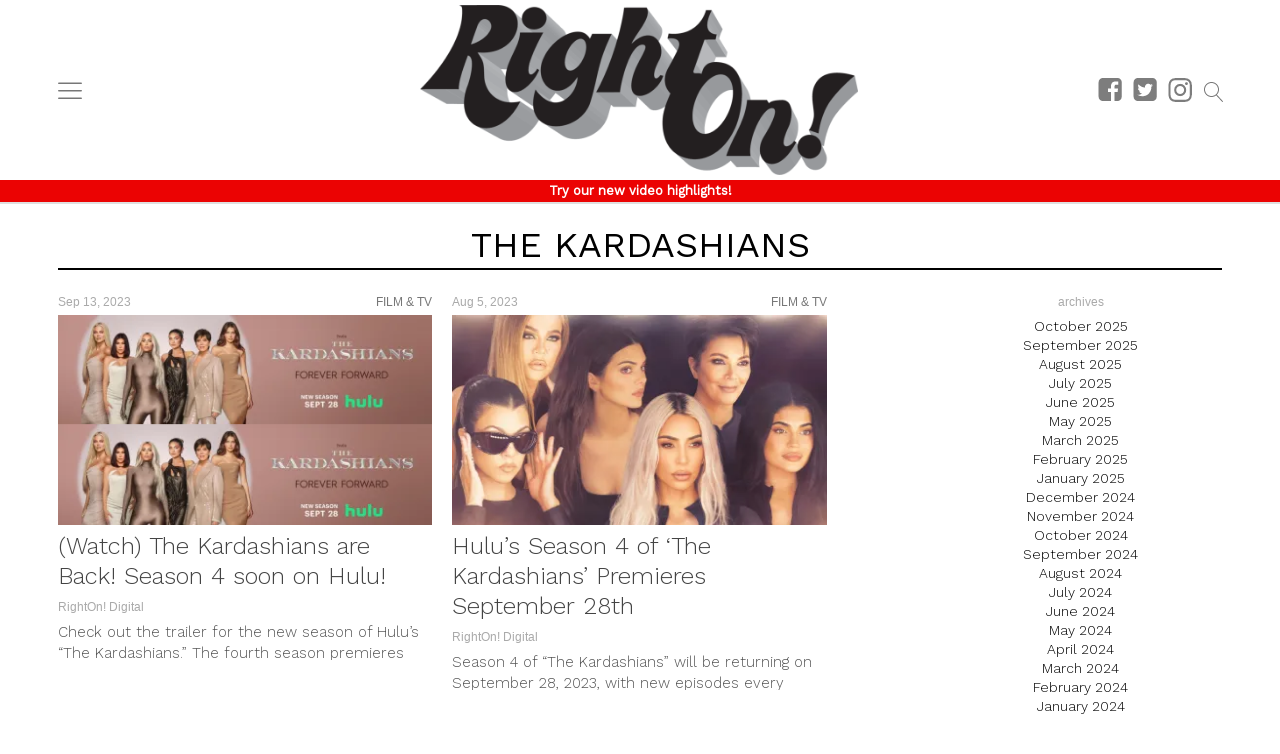

--- FILE ---
content_type: text/html; charset=UTF-8
request_url: https://rightondigital.com/tag/the-kardashians/
body_size: 22255
content:
<!DOCTYPE html>   
<html lang="en-US">

	<head>
		<meta charset = "UTF-8" />
		<meta name="viewport" content="initial-scale=1.0,width=device-width,user-scalable=no,minimum-scale=1.0,maximum-scale=1.0" />
		<title>The Kardashians</title>
		<script async src="https://rightondigital.com/wp-content/themes/coedmediagroup/js/prebid4.16.0.js"></script>
		<!-- Quantcast Choice. Consent Manager Tag v2.0 (for TCF 2.0) -->
<script type="text/javascript" async=true>
(function() {
  var host = window.location.hostname;
  var element = document.createElement('script');
  var firstScript = document.getElementsByTagName('script')[0];
  var milliseconds = new Date().getTime();
  var url = 'https://quantcast.mgr.consensu.org'
    .concat('/choice/', '530ztoUXv9qws', '/', host, '/choice.js')
    .concat('?timestamp=', milliseconds);
  var uspTries = 0;
  var uspTriesLimit = 3;
  element.async = true;
  element.type = 'text/javascript';
  element.src = url;

  firstScript.parentNode.insertBefore(element, firstScript);

  function makeStub() {
    var TCF_LOCATOR_NAME = '__tcfapiLocator';
    var queue = [];
    var win = window;
    var cmpFrame;

    function addFrame() {
      var doc = win.document;
      var otherCMP = !!(win.frames[TCF_LOCATOR_NAME]);

      if (!otherCMP) {
        if (doc.body) {
          var iframe = doc.createElement('iframe');

          iframe.style.cssText = 'display:none';
          iframe.name = TCF_LOCATOR_NAME;
          doc.body.appendChild(iframe);
        } else {
          setTimeout(addFrame, 5);
        }
      }
      return !otherCMP;
    }

    function tcfAPIHandler() {
      var gdprApplies;
      var args = arguments;

      if (!args.length) {
        return queue;
      } else if (args[0] === 'setGdprApplies') {
        if (
          args.length > 3 &&
          args[2] === 2 &&
          typeof args[3] === 'boolean'
        ) {
          gdprApplies = args[3];
          if (typeof args[2] === 'function') {
            args[2]('set', true);
          }
        }
      } else if (args[0] === 'ping') {
        var retr = {
          gdprApplies: gdprApplies,
          cmpLoaded: false,
          cmpStatus: 'stub'
        };

        if (typeof args[2] === 'function') {
          args[2](retr);
        }
      } else {
        queue.push(args);
      }
    }

    function postMessageEventHandler(event) {
      var msgIsString = typeof event.data === 'string';
      var json = {};

      try {
        if (msgIsString) {
          json = JSON.parse(event.data);
        } else {
          json = event.data;
        }
      } catch (ignore) {}

      var payload = json.__tcfapiCall;

      if (payload) {
        window.__tcfapi(
          payload.command,
          payload.version,
          function(retValue, success) {
            var returnMsg = {
              __tcfapiReturn: {
                returnValue: retValue,
                success: success,
                callId: payload.callId
              }
            };
            if (msgIsString) {
              returnMsg = JSON.stringify(returnMsg);
            }
            event.source.postMessage(returnMsg, '*');
          },
          payload.parameter
        );
      }
    }

    while (win) {
      try {
        if (win.frames[TCF_LOCATOR_NAME]) {
          cmpFrame = win;
          break;
        }
      } catch (ignore) {}

      if (win === window.top) {
        break;
      }
      win = win.parent;
    }
    if (!cmpFrame) {
      addFrame();
      win.__tcfapi = tcfAPIHandler;
      win.addEventListener('message', postMessageEventHandler, false);
    }
  };

  if (typeof module !== 'undefined') {
    module.exports = makeStub;
  } else {
    makeStub();
  }

  var uspStubFunction = function() {
    var arg = arguments;
    if (typeof window.__uspapi !== uspStubFunction) {
      setTimeout(function() {
        if (typeof window.__uspapi !== 'undefined') {
          window.__uspapi.apply(window.__uspapi, arg);
        }
      }, 500);
    }
  };

  var checkIfUspIsReady = function() {
    uspTries++;
    if (window.__uspapi === uspStubFunction && uspTries < uspTriesLimit) {
      console.warn('USP is not accessible');
    } else {
      clearInterval(uspInterval);
    }
  };

  if (typeof window.__uspapi === 'undefined') {
    window.__uspapi = uspStubFunction;
    var uspInterval = setInterval(checkIfUspIsReady, 6000);
  }
})();
</script>
<!-- Quantcast Tag -->
<script type="text/javascript">
var _qevents = _qevents || [];

(function() {
var elem = document.createElement('script');
elem.src = (document.location.protocol == "https:" ? "https://secure" : "http://edge") + ".quantserve.com/quant.js";
elem.async = true;
elem.type = "text/javascript";
var scpt = document.getElementsByTagName('script')[0];
scpt.parentNode.insertBefore(elem, scpt);
})();

_qevents.push({
qacct:"p-530ztoUXv9qws"
});


var div_1_sizes = [[300, 250]];
var PREBID_TIMEOUT = 1000;
var FAILSAFE_TIMEOUT = 3000;
var adUnits = [{code: '/9590877/ROD/ROD_300_ATF_GAL', mediaTypes: { banner: { sizes: div_1_sizes } }, bids: [{ bidder: 'aardvark', params: { ai: 'p9jf', sc: 'HPVY' } }] }];
var googletag = googletag || {};
googletag.cmd = googletag.cmd || [];
googletag.cmd.push(function() {
	googletag.pubads().disableInitialLoad();
});

var pbjs = pbjs || {};
pbjs.que = pbjs.que || [];

pbjs.que.push(function() {
	pbjs.addAdUnits(adUnits);
	pbjs.requestBids({
		bidsBackHandler: initAdserver,
		timeout: PREBID_TIMEOUT
	});
});

function initAdserver() {
	if (pbjs.initAdserverSet) return;
	pbjs.initAdserverSet = true;
	googletag.cmd.push(function() {
		pbjs.que.push(function() {
		pbjs.setTargetingForGPTAsync();
		googletag.pubads().refresh();
		});
	});
}

setTimeout(function() {
	initAdserver();
}, FAILSAFE_TIMEOUT);

googletag.cmd.push(function() { 
	googletag.defineSlot('/9590877/ROD/ROD_300_ATF_GAL', div_1_sizes, 'div-1').addService(googletag.pubads());
	googletag.pubads().enableSingleRequest();
	googletag.enableServices();
});

</script>

<noscript>
<div style="display:none;">
<img src="//pixel.quantserve.com/pixel/p-530ztoUXv9qws.gif" border="0" height="1" width="1" alt="Quantcast"/>
</div>
</noscript>
<!-- End Quantcast tag -->
<!-- End Quantcast Choice. Consent Manager Tag v2.0 (for TCF 2.0) -->
<meta name="keywords" content="the kardashians" /><meta name="google-site-verification" content="-LqfJ1-VS_QxKEkE8kRP8-zpfzmzpk3oEfv8TvcGhfA" />
<meta name='dailymotion-domain-verification' content='dm46cpyo26jpmyzrf' />

<meta name='robots' content='max-image-preview:large' />
	<style>img:is([sizes="auto" i], [sizes^="auto," i]) { contain-intrinsic-size: 3000px 1500px }</style>
	<meta property="fb:app_id" content="1014387335306635"/>
<meta property="og:type" content="website"/>
<meta property="og:title" content=""/>
<meta property="og:description" content=""/>
<link rel="canonical" href="https://rightondigital.com/tag/the-kardashians/" />
<meta property="og:url" content="https://rightondigital.com/tag/the-kardashians/"/>
<link rel="image_src" href="https://i0.wp.com/rightondigital.com/wp-content/uploads/2023/09/unnamed-6-1024x299.jpg?w=750&#038;ssl=1" />
<meta property="og:image" content="https://i0.wp.com/rightondigital.com/wp-content/uploads/2023/09/unnamed-6-1024x299.jpg?w=750&#038;ssl=1" />
<meta name="twitter:card" content="photo" />
<meta name="twitter:site" content="" />
<meta name="twitter:title" content="The Kardashians" />
<meta name="twitter:image" content="https://i0.wp.com/rightondigital.com/wp-content/uploads/2023/09/unnamed-6-1024x299.jpg?w=750&#038;ssl=1" />
<link rel='dns-prefetch' href='//stats.wp.com' />
<link rel='preconnect' href='//i0.wp.com' />
<link rel='preconnect' href='//c0.wp.com' />
<script type="text/javascript">
/* <![CDATA[ */
window._wpemojiSettings = {"baseUrl":"https:\/\/s.w.org\/images\/core\/emoji\/16.0.1\/72x72\/","ext":".png","svgUrl":"https:\/\/s.w.org\/images\/core\/emoji\/16.0.1\/svg\/","svgExt":".svg","source":{"concatemoji":"https:\/\/rightondigital.com\/wp-includes\/js\/wp-emoji-release.min.js?ver=6.8.2"}};
/*! This file is auto-generated */
!function(s,n){var o,i,e;function c(e){try{var t={supportTests:e,timestamp:(new Date).valueOf()};sessionStorage.setItem(o,JSON.stringify(t))}catch(e){}}function p(e,t,n){e.clearRect(0,0,e.canvas.width,e.canvas.height),e.fillText(t,0,0);var t=new Uint32Array(e.getImageData(0,0,e.canvas.width,e.canvas.height).data),a=(e.clearRect(0,0,e.canvas.width,e.canvas.height),e.fillText(n,0,0),new Uint32Array(e.getImageData(0,0,e.canvas.width,e.canvas.height).data));return t.every(function(e,t){return e===a[t]})}function u(e,t){e.clearRect(0,0,e.canvas.width,e.canvas.height),e.fillText(t,0,0);for(var n=e.getImageData(16,16,1,1),a=0;a<n.data.length;a++)if(0!==n.data[a])return!1;return!0}function f(e,t,n,a){switch(t){case"flag":return n(e,"\ud83c\udff3\ufe0f\u200d\u26a7\ufe0f","\ud83c\udff3\ufe0f\u200b\u26a7\ufe0f")?!1:!n(e,"\ud83c\udde8\ud83c\uddf6","\ud83c\udde8\u200b\ud83c\uddf6")&&!n(e,"\ud83c\udff4\udb40\udc67\udb40\udc62\udb40\udc65\udb40\udc6e\udb40\udc67\udb40\udc7f","\ud83c\udff4\u200b\udb40\udc67\u200b\udb40\udc62\u200b\udb40\udc65\u200b\udb40\udc6e\u200b\udb40\udc67\u200b\udb40\udc7f");case"emoji":return!a(e,"\ud83e\udedf")}return!1}function g(e,t,n,a){var r="undefined"!=typeof WorkerGlobalScope&&self instanceof WorkerGlobalScope?new OffscreenCanvas(300,150):s.createElement("canvas"),o=r.getContext("2d",{willReadFrequently:!0}),i=(o.textBaseline="top",o.font="600 32px Arial",{});return e.forEach(function(e){i[e]=t(o,e,n,a)}),i}function t(e){var t=s.createElement("script");t.src=e,t.defer=!0,s.head.appendChild(t)}"undefined"!=typeof Promise&&(o="wpEmojiSettingsSupports",i=["flag","emoji"],n.supports={everything:!0,everythingExceptFlag:!0},e=new Promise(function(e){s.addEventListener("DOMContentLoaded",e,{once:!0})}),new Promise(function(t){var n=function(){try{var e=JSON.parse(sessionStorage.getItem(o));if("object"==typeof e&&"number"==typeof e.timestamp&&(new Date).valueOf()<e.timestamp+604800&&"object"==typeof e.supportTests)return e.supportTests}catch(e){}return null}();if(!n){if("undefined"!=typeof Worker&&"undefined"!=typeof OffscreenCanvas&&"undefined"!=typeof URL&&URL.createObjectURL&&"undefined"!=typeof Blob)try{var e="postMessage("+g.toString()+"("+[JSON.stringify(i),f.toString(),p.toString(),u.toString()].join(",")+"));",a=new Blob([e],{type:"text/javascript"}),r=new Worker(URL.createObjectURL(a),{name:"wpTestEmojiSupports"});return void(r.onmessage=function(e){c(n=e.data),r.terminate(),t(n)})}catch(e){}c(n=g(i,f,p,u))}t(n)}).then(function(e){for(var t in e)n.supports[t]=e[t],n.supports.everything=n.supports.everything&&n.supports[t],"flag"!==t&&(n.supports.everythingExceptFlag=n.supports.everythingExceptFlag&&n.supports[t]);n.supports.everythingExceptFlag=n.supports.everythingExceptFlag&&!n.supports.flag,n.DOMReady=!1,n.readyCallback=function(){n.DOMReady=!0}}).then(function(){return e}).then(function(){var e;n.supports.everything||(n.readyCallback(),(e=n.source||{}).concatemoji?t(e.concatemoji):e.wpemoji&&e.twemoji&&(t(e.twemoji),t(e.wpemoji)))}))}((window,document),window._wpemojiSettings);
/* ]]> */
</script>
<link rel='stylesheet' id='dashicons-css' href='https://c0.wp.com/c/6.8.2/wp-includes/css/dashicons.min.css' type='text/css' media='all' />
<link rel='stylesheet' id='cmg_stylesheet-css' href='https://rightondigital.com/wp-content/themes/coedmediagroup/style.css?ver=05-26-2020' type='text/css' media='all' />
<link rel='stylesheet' id='righton_style-css' href='https://rightondigital.com/wp-content/themes/coedmediagroup/sites/righton/righton_style.css?ver=02-18-2021-v1' type='text/css' media='all' />
<style id='wp-emoji-styles-inline-css' type='text/css'>

	img.wp-smiley, img.emoji {
		display: inline !important;
		border: none !important;
		box-shadow: none !important;
		height: 1em !important;
		width: 1em !important;
		margin: 0 0.07em !important;
		vertical-align: -0.1em !important;
		background: none !important;
		padding: 0 !important;
	}
</style>
<link rel='stylesheet' id='wp-block-library-css' href='https://c0.wp.com/c/6.8.2/wp-includes/css/dist/block-library/style.min.css' type='text/css' media='all' />
<style id='classic-theme-styles-inline-css' type='text/css'>
/*! This file is auto-generated */
.wp-block-button__link{color:#fff;background-color:#32373c;border-radius:9999px;box-shadow:none;text-decoration:none;padding:calc(.667em + 2px) calc(1.333em + 2px);font-size:1.125em}.wp-block-file__button{background:#32373c;color:#fff;text-decoration:none}
</style>
<link rel='stylesheet' id='mediaelement-css' href='https://c0.wp.com/c/6.8.2/wp-includes/js/mediaelement/mediaelementplayer-legacy.min.css' type='text/css' media='all' />
<link rel='stylesheet' id='wp-mediaelement-css' href='https://c0.wp.com/c/6.8.2/wp-includes/js/mediaelement/wp-mediaelement.min.css' type='text/css' media='all' />
<style id='jetpack-sharing-buttons-style-inline-css' type='text/css'>
.jetpack-sharing-buttons__services-list{display:flex;flex-direction:row;flex-wrap:wrap;gap:0;list-style-type:none;margin:5px;padding:0}.jetpack-sharing-buttons__services-list.has-small-icon-size{font-size:12px}.jetpack-sharing-buttons__services-list.has-normal-icon-size{font-size:16px}.jetpack-sharing-buttons__services-list.has-large-icon-size{font-size:24px}.jetpack-sharing-buttons__services-list.has-huge-icon-size{font-size:36px}@media print{.jetpack-sharing-buttons__services-list{display:none!important}}.editor-styles-wrapper .wp-block-jetpack-sharing-buttons{gap:0;padding-inline-start:0}ul.jetpack-sharing-buttons__services-list.has-background{padding:1.25em 2.375em}
</style>
<style id='global-styles-inline-css' type='text/css'>
:root{--wp--preset--aspect-ratio--square: 1;--wp--preset--aspect-ratio--4-3: 4/3;--wp--preset--aspect-ratio--3-4: 3/4;--wp--preset--aspect-ratio--3-2: 3/2;--wp--preset--aspect-ratio--2-3: 2/3;--wp--preset--aspect-ratio--16-9: 16/9;--wp--preset--aspect-ratio--9-16: 9/16;--wp--preset--color--black: #000000;--wp--preset--color--cyan-bluish-gray: #abb8c3;--wp--preset--color--white: #ffffff;--wp--preset--color--pale-pink: #f78da7;--wp--preset--color--vivid-red: #cf2e2e;--wp--preset--color--luminous-vivid-orange: #ff6900;--wp--preset--color--luminous-vivid-amber: #fcb900;--wp--preset--color--light-green-cyan: #7bdcb5;--wp--preset--color--vivid-green-cyan: #00d084;--wp--preset--color--pale-cyan-blue: #8ed1fc;--wp--preset--color--vivid-cyan-blue: #0693e3;--wp--preset--color--vivid-purple: #9b51e0;--wp--preset--gradient--vivid-cyan-blue-to-vivid-purple: linear-gradient(135deg,rgba(6,147,227,1) 0%,rgb(155,81,224) 100%);--wp--preset--gradient--light-green-cyan-to-vivid-green-cyan: linear-gradient(135deg,rgb(122,220,180) 0%,rgb(0,208,130) 100%);--wp--preset--gradient--luminous-vivid-amber-to-luminous-vivid-orange: linear-gradient(135deg,rgba(252,185,0,1) 0%,rgba(255,105,0,1) 100%);--wp--preset--gradient--luminous-vivid-orange-to-vivid-red: linear-gradient(135deg,rgba(255,105,0,1) 0%,rgb(207,46,46) 100%);--wp--preset--gradient--very-light-gray-to-cyan-bluish-gray: linear-gradient(135deg,rgb(238,238,238) 0%,rgb(169,184,195) 100%);--wp--preset--gradient--cool-to-warm-spectrum: linear-gradient(135deg,rgb(74,234,220) 0%,rgb(151,120,209) 20%,rgb(207,42,186) 40%,rgb(238,44,130) 60%,rgb(251,105,98) 80%,rgb(254,248,76) 100%);--wp--preset--gradient--blush-light-purple: linear-gradient(135deg,rgb(255,206,236) 0%,rgb(152,150,240) 100%);--wp--preset--gradient--blush-bordeaux: linear-gradient(135deg,rgb(254,205,165) 0%,rgb(254,45,45) 50%,rgb(107,0,62) 100%);--wp--preset--gradient--luminous-dusk: linear-gradient(135deg,rgb(255,203,112) 0%,rgb(199,81,192) 50%,rgb(65,88,208) 100%);--wp--preset--gradient--pale-ocean: linear-gradient(135deg,rgb(255,245,203) 0%,rgb(182,227,212) 50%,rgb(51,167,181) 100%);--wp--preset--gradient--electric-grass: linear-gradient(135deg,rgb(202,248,128) 0%,rgb(113,206,126) 100%);--wp--preset--gradient--midnight: linear-gradient(135deg,rgb(2,3,129) 0%,rgb(40,116,252) 100%);--wp--preset--font-size--small: 13px;--wp--preset--font-size--medium: 20px;--wp--preset--font-size--large: 36px;--wp--preset--font-size--x-large: 42px;--wp--preset--spacing--20: 0.44rem;--wp--preset--spacing--30: 0.67rem;--wp--preset--spacing--40: 1rem;--wp--preset--spacing--50: 1.5rem;--wp--preset--spacing--60: 2.25rem;--wp--preset--spacing--70: 3.38rem;--wp--preset--spacing--80: 5.06rem;--wp--preset--shadow--natural: 6px 6px 9px rgba(0, 0, 0, 0.2);--wp--preset--shadow--deep: 12px 12px 50px rgba(0, 0, 0, 0.4);--wp--preset--shadow--sharp: 6px 6px 0px rgba(0, 0, 0, 0.2);--wp--preset--shadow--outlined: 6px 6px 0px -3px rgba(255, 255, 255, 1), 6px 6px rgba(0, 0, 0, 1);--wp--preset--shadow--crisp: 6px 6px 0px rgba(0, 0, 0, 1);}:where(.is-layout-flex){gap: 0.5em;}:where(.is-layout-grid){gap: 0.5em;}body .is-layout-flex{display: flex;}.is-layout-flex{flex-wrap: wrap;align-items: center;}.is-layout-flex > :is(*, div){margin: 0;}body .is-layout-grid{display: grid;}.is-layout-grid > :is(*, div){margin: 0;}:where(.wp-block-columns.is-layout-flex){gap: 2em;}:where(.wp-block-columns.is-layout-grid){gap: 2em;}:where(.wp-block-post-template.is-layout-flex){gap: 1.25em;}:where(.wp-block-post-template.is-layout-grid){gap: 1.25em;}.has-black-color{color: var(--wp--preset--color--black) !important;}.has-cyan-bluish-gray-color{color: var(--wp--preset--color--cyan-bluish-gray) !important;}.has-white-color{color: var(--wp--preset--color--white) !important;}.has-pale-pink-color{color: var(--wp--preset--color--pale-pink) !important;}.has-vivid-red-color{color: var(--wp--preset--color--vivid-red) !important;}.has-luminous-vivid-orange-color{color: var(--wp--preset--color--luminous-vivid-orange) !important;}.has-luminous-vivid-amber-color{color: var(--wp--preset--color--luminous-vivid-amber) !important;}.has-light-green-cyan-color{color: var(--wp--preset--color--light-green-cyan) !important;}.has-vivid-green-cyan-color{color: var(--wp--preset--color--vivid-green-cyan) !important;}.has-pale-cyan-blue-color{color: var(--wp--preset--color--pale-cyan-blue) !important;}.has-vivid-cyan-blue-color{color: var(--wp--preset--color--vivid-cyan-blue) !important;}.has-vivid-purple-color{color: var(--wp--preset--color--vivid-purple) !important;}.has-black-background-color{background-color: var(--wp--preset--color--black) !important;}.has-cyan-bluish-gray-background-color{background-color: var(--wp--preset--color--cyan-bluish-gray) !important;}.has-white-background-color{background-color: var(--wp--preset--color--white) !important;}.has-pale-pink-background-color{background-color: var(--wp--preset--color--pale-pink) !important;}.has-vivid-red-background-color{background-color: var(--wp--preset--color--vivid-red) !important;}.has-luminous-vivid-orange-background-color{background-color: var(--wp--preset--color--luminous-vivid-orange) !important;}.has-luminous-vivid-amber-background-color{background-color: var(--wp--preset--color--luminous-vivid-amber) !important;}.has-light-green-cyan-background-color{background-color: var(--wp--preset--color--light-green-cyan) !important;}.has-vivid-green-cyan-background-color{background-color: var(--wp--preset--color--vivid-green-cyan) !important;}.has-pale-cyan-blue-background-color{background-color: var(--wp--preset--color--pale-cyan-blue) !important;}.has-vivid-cyan-blue-background-color{background-color: var(--wp--preset--color--vivid-cyan-blue) !important;}.has-vivid-purple-background-color{background-color: var(--wp--preset--color--vivid-purple) !important;}.has-black-border-color{border-color: var(--wp--preset--color--black) !important;}.has-cyan-bluish-gray-border-color{border-color: var(--wp--preset--color--cyan-bluish-gray) !important;}.has-white-border-color{border-color: var(--wp--preset--color--white) !important;}.has-pale-pink-border-color{border-color: var(--wp--preset--color--pale-pink) !important;}.has-vivid-red-border-color{border-color: var(--wp--preset--color--vivid-red) !important;}.has-luminous-vivid-orange-border-color{border-color: var(--wp--preset--color--luminous-vivid-orange) !important;}.has-luminous-vivid-amber-border-color{border-color: var(--wp--preset--color--luminous-vivid-amber) !important;}.has-light-green-cyan-border-color{border-color: var(--wp--preset--color--light-green-cyan) !important;}.has-vivid-green-cyan-border-color{border-color: var(--wp--preset--color--vivid-green-cyan) !important;}.has-pale-cyan-blue-border-color{border-color: var(--wp--preset--color--pale-cyan-blue) !important;}.has-vivid-cyan-blue-border-color{border-color: var(--wp--preset--color--vivid-cyan-blue) !important;}.has-vivid-purple-border-color{border-color: var(--wp--preset--color--vivid-purple) !important;}.has-vivid-cyan-blue-to-vivid-purple-gradient-background{background: var(--wp--preset--gradient--vivid-cyan-blue-to-vivid-purple) !important;}.has-light-green-cyan-to-vivid-green-cyan-gradient-background{background: var(--wp--preset--gradient--light-green-cyan-to-vivid-green-cyan) !important;}.has-luminous-vivid-amber-to-luminous-vivid-orange-gradient-background{background: var(--wp--preset--gradient--luminous-vivid-amber-to-luminous-vivid-orange) !important;}.has-luminous-vivid-orange-to-vivid-red-gradient-background{background: var(--wp--preset--gradient--luminous-vivid-orange-to-vivid-red) !important;}.has-very-light-gray-to-cyan-bluish-gray-gradient-background{background: var(--wp--preset--gradient--very-light-gray-to-cyan-bluish-gray) !important;}.has-cool-to-warm-spectrum-gradient-background{background: var(--wp--preset--gradient--cool-to-warm-spectrum) !important;}.has-blush-light-purple-gradient-background{background: var(--wp--preset--gradient--blush-light-purple) !important;}.has-blush-bordeaux-gradient-background{background: var(--wp--preset--gradient--blush-bordeaux) !important;}.has-luminous-dusk-gradient-background{background: var(--wp--preset--gradient--luminous-dusk) !important;}.has-pale-ocean-gradient-background{background: var(--wp--preset--gradient--pale-ocean) !important;}.has-electric-grass-gradient-background{background: var(--wp--preset--gradient--electric-grass) !important;}.has-midnight-gradient-background{background: var(--wp--preset--gradient--midnight) !important;}.has-small-font-size{font-size: var(--wp--preset--font-size--small) !important;}.has-medium-font-size{font-size: var(--wp--preset--font-size--medium) !important;}.has-large-font-size{font-size: var(--wp--preset--font-size--large) !important;}.has-x-large-font-size{font-size: var(--wp--preset--font-size--x-large) !important;}
:where(.wp-block-post-template.is-layout-flex){gap: 1.25em;}:where(.wp-block-post-template.is-layout-grid){gap: 1.25em;}
:where(.wp-block-columns.is-layout-flex){gap: 2em;}:where(.wp-block-columns.is-layout-grid){gap: 2em;}
:root :where(.wp-block-pullquote){font-size: 1.5em;line-height: 1.6;}
</style>
<link rel='stylesheet' id='tiled-gallery-css' href='https://c0.wp.com/p/jetpack/15.0/modules/tiled-gallery/tiled-gallery/tiled-gallery.css' type='text/css' media='all' />
<script type="text/javascript" id="cmg_load-js-extra">
/* <![CDATA[ */
var cmg_load_params = {"cmgGAID":"UA-563960-21","cmgFonts":"Work+Sans:300,400","postId":"","cats":"","tags":"","pageType":"archive_tag","taxTitle":"The Kardashians","postAuthor":"","cmgPreBidJSON":"","amazonHB":""};
/* ]]> */
</script>
<script type="text/javascript" src="https://rightondigital.com/wp-content/themes/coedmediagroup/js/load.js?ver=03-27-2016" id="cmg_load-js"></script>
<script type="text/javascript" src="https://c0.wp.com/c/6.8.2/wp-includes/js/jquery/jquery.min.js" id="jquery-core-js"></script>
<script type="text/javascript" src="https://c0.wp.com/c/6.8.2/wp-includes/js/jquery/jquery-migrate.min.js" id="jquery-migrate-js"></script>
<script type="text/javascript" src="https://rightondigital.com/wp-content/themes/coedmediagroup/js/jquery.sonar.js?ver=6.8.2" id="cmg_sonar-js"></script>
<script type="text/javascript" id="cmg_initiate-js-extra">
/* <![CDATA[ */
var cmg_initiate_params = {"cmgSite":"righton","cmgYMJSON":"","postId":"0","ratingID":""};
/* ]]> */
</script>
<script type="text/javascript" src="https://rightondigital.com/wp-content/themes/coedmediagroup/js/initiate.js?ver=11-11-2015-v7" id="cmg_initiate-js"></script>
<link rel="https://api.w.org/" href="https://rightondigital.com/wp-json/" /><link rel="alternate" title="JSON" type="application/json" href="https://rightondigital.com/wp-json/wp/v2/tags/848" /><link rel="EditURI" type="application/rsd+xml" title="RSD" href="https://rightondigital.com/xmlrpc.php?rsd" />
<meta name="generator" content="WordPress 6.8.2" />
	<style>img#wpstats{display:none}</style>
		<!-- There is no amphtml version available for this URL. --><link rel="icon" href="https://i0.wp.com/rightondigital.com/wp-content/uploads/2020/11/cropped-rightondigital_favicon_2.png?fit=32%2C32&#038;ssl=1" sizes="32x32" />
<link rel="icon" href="https://i0.wp.com/rightondigital.com/wp-content/uploads/2020/11/cropped-rightondigital_favicon_2.png?fit=192%2C192&#038;ssl=1" sizes="192x192" />
<link rel="apple-touch-icon" href="https://i0.wp.com/rightondigital.com/wp-content/uploads/2020/11/cropped-rightondigital_favicon_2.png?fit=180%2C180&#038;ssl=1" />
<meta name="msapplication-TileImage" content="https://i0.wp.com/rightondigital.com/wp-content/uploads/2020/11/cropped-rightondigital_favicon_2.png?fit=270%2C270&#038;ssl=1" />
		<style type="text/css" id="wp-custom-css">
			.entry-content a {
    font-weight: bold;
}		</style>
			

	</head>
	<body class="archive tag tag-the-kardashians tag-848 wp-theme-coedmediagroup">
		
			
		<svg style="position: absolute; width: 0; height: 0; overflow: hidden;" version="1.1" xmlns="http://www.w3.org/2000/svg" xmlns:xlink="http://www.w3.org/1999/xlink">
<defs>
<!--search-->
<symbol id="cmg_search" viewBox="0 0 1024 1024"><path class="path1" d="M966.070 981.101l-304.302-331.965c68.573-71.754 106.232-165.549 106.232-265.136 0-102.57-39.942-199-112.47-271.53s-168.96-112.47-271.53-112.47-199 39.942-271.53 112.47-112.47 168.96-112.47 271.53 39.942 199.002 112.47 271.53 168.96 112.47 271.53 112.47c88.362 0 172.152-29.667 240.043-84.248l304.285 331.947c5.050 5.507 11.954 8.301 18.878 8.301 6.179 0 12.378-2.226 17.293-6.728 10.421-9.555 11.126-25.749 1.571-36.171zM51.2 384c0-183.506 149.294-332.8 332.8-332.8s332.8 149.294 332.8 332.8-149.294 332.8-332.8 332.8-332.8-149.294-332.8-332.8z"></path></symbol>
<!--close-->
<symbol id="cmg_close" viewBox="0 0 25 32"><path class="path1" d="M23.179 23.607q0 0.714-0.5 1.214l-2.429 2.429q-0.5 0.5-1.214 0.5t-1.214-0.5l-5.25-5.25-5.25 5.25q-0.5 0.5-1.214 0.5t-1.214-0.5l-2.429-2.429q-0.5-0.5-0.5-1.214t0.5-1.214l5.25-5.25-5.25-5.25q-0.5-0.5-0.5-1.214t0.5-1.214l2.429-2.429q0.5-0.5 1.214-0.5t1.214 0.5l5.25 5.25 5.25-5.25q0.5-0.5 1.214-0.5t1.214 0.5l2.429 2.429q0.5 0.5 0.5 1.214t-0.5 1.214l-5.25 5.25 5.25 5.25q0.5 0.5 0.5 1.214z"></path></symbol>
<!--clock-o-->
<symbol id="cmg_clock-o" viewBox="0 0 27 32"><path class="path1" d="M16 9.714v8q0 0.25-0.161 0.411t-0.411 0.161h-5.714q-0.25 0-0.411-0.161t-0.161-0.411v-1.143q0-0.25 0.161-0.411t0.411-0.161h4v-6.286q0-0.25 0.161-0.411t0.411-0.161h1.143q0.25 0 0.411 0.161t0.161 0.411zM23.429 16q0-2.643-1.304-4.875t-3.536-3.536-4.875-1.304-4.875 1.304-3.536 3.536-1.304 4.875 1.304 4.875 3.536 3.536 4.875 1.304 4.875-1.304 3.536-3.536 1.304-4.875zM27.429 16q0 3.732-1.839 6.884t-4.991 4.991-6.884 1.839-6.884-1.839-4.991-4.991-1.839-6.884 1.839-6.884 4.991-4.991 6.884-1.839 6.884 1.839 4.991 4.991 1.839 6.884z"></path></symbol>
<!--refresh-->
<symbol id="cmg_refresh" viewBox="0 0 27 32"><path class="path1" d="M26.982 18.857q0 0.089-0.018 0.125-1.143 4.786-4.786 7.759t-8.536 2.973q-2.607 0-5.045-0.982t-4.348-2.804l-2.304 2.304q-0.339 0.339-0.804 0.339t-0.804-0.339-0.339-0.804v-8q0-0.464 0.339-0.804t0.804-0.339h8q0.464 0 0.804 0.339t0.339 0.804-0.339 0.804l-2.446 2.446q1.268 1.179 2.875 1.821t3.339 0.643q2.393 0 4.464-1.161t3.321-3.196q0.196-0.304 0.946-2.089 0.143-0.411 0.536-0.411h3.429q0.232 0 0.402 0.17t0.17 0.402zM27.429 4.571v8q0 0.464-0.339 0.804t-0.804 0.339h-8q-0.464 0-0.804-0.339t-0.339-0.804 0.339-0.804l2.464-2.464q-2.643-2.446-6.232-2.446-2.393 0-4.464 1.161t-3.321 3.196q-0.196 0.304-0.946 2.089-0.143 0.411-0.536 0.411h-3.554q-0.232 0-0.402-0.17t-0.17-0.402v-0.125q1.161-4.786 4.821-7.759t8.571-2.973q2.607 0 5.071 0.991t4.375 2.795l2.321-2.304q0.339-0.339 0.804-0.339t0.804 0.339 0.339 0.804z"><animateTransform attributeType="xml"  attributeName="transform" type="rotate" from="0 13.5 16" to="360 13.5 16" dur="0.8s" repeatCount="indefinite" /></path></symbol>
<!--camera-->
<symbol id="cmg_camera" viewBox="0 0 34 32"><path class="path1" d="M17.143 12q2.125 0 3.634 1.509t1.509 3.634-1.509 3.634-3.634 1.509-3.634-1.509-1.509-3.634 1.509-3.634 3.634-1.509zM29.714 4.571q1.893 0 3.232 1.339t1.339 3.232v16q0 1.893-1.339 3.232t-3.232 1.339h-25.143q-1.893 0-3.232-1.339t-1.339-3.232v-16q0-1.893 1.339-3.232t3.232-1.339h4l0.911-2.429q0.339-0.875 1.241-1.509t1.848-0.634h9.143q0.946 0 1.848 0.634t1.241 1.509l0.911 2.429h4zM17.143 25.143q3.304 0 5.652-2.348t2.348-5.652-2.348-5.652-5.652-2.348-5.652 2.348-2.348 5.652 2.348 5.652 5.652 2.348z"></path></symbol>
<!--expand-->
<symbol id="cmg_expand" viewBox="0 0 27 32"><path class="path1" d="M13.482 18.857q0 0.232-0.179 0.411l-5.929 5.929 2.571 2.571q0.339 0.339 0.339 0.804t-0.339 0.804-0.804 0.339h-8q-0.464 0-0.804-0.339t-0.339-0.804v-8q0-0.464 0.339-0.804t0.804-0.339 0.804 0.339l2.571 2.571 5.929-5.929q0.179-0.179 0.411-0.179t0.411 0.179l2.036 2.036q0.179 0.179 0.179 0.411zM27.429 3.429v8q0 0.464-0.339 0.804t-0.804 0.339-0.804-0.339l-2.571-2.571-5.929 5.929q-0.179 0.179-0.411 0.179t-0.411-0.179l-2.036-2.036q-0.179-0.179-0.179-0.411t0.179-0.411l5.929-5.929-2.571-2.571q-0.339-0.339-0.339-0.804t0.339-0.804 0.804-0.339h8q0.464 0 0.804 0.339t0.339 0.804z"></path></symbol>
<!--comment-->
<symbol id="cmg_sms_path" viewBox="0 0 32 32"><path class="path1" d="M32 16q0 3.107-2.143 5.741t-5.821 4.161-8.036 1.527q-1.25 0-2.589-0.143-3.536 3.125-8.214 4.321-0.875 0.25-2.036 0.393-0.304 0.036-0.545-0.161t-0.313-0.518v-0.018q-0.054-0.071-0.009-0.214t0.036-0.179 0.080-0.17l0.107-0.161t0.125-0.152 0.143-0.161q0.125-0.143 0.554-0.616t0.616-0.679 0.554-0.705 0.58-0.911 0.482-1.054 0.464-1.357q-2.804-1.589-4.42-3.929t-1.616-5.018q0-2.321 1.268-4.438t3.411-3.652 5.107-2.438 6.214-0.902q4.357 0 8.036 1.527t5.821 4.161 2.143 5.741z"></path></symbol>
<!--twitter-square-->
<symbol id="cmg_twitter" viewBox="0 0 27 32"><path class="path1" d="M22.857 10.893q-1 0.446-2.161 0.607 1.214-0.714 1.661-2.089-1.161 0.679-2.393 0.911-1.089-1.179-2.732-1.179-1.554 0-2.652 1.098t-1.098 2.652q0 0.518 0.089 0.857-2.304-0.125-4.321-1.161t-3.429-2.768q-0.518 0.893-0.518 1.893 0 2.036 1.625 3.125-0.839-0.018-1.786-0.464v0.036q0 1.339 0.893 2.384t2.196 1.295q-0.518 0.143-0.911 0.143-0.232 0-0.696-0.071 0.375 1.125 1.33 1.857t2.17 0.75q-2.071 1.607-4.661 1.607-0.464 0-0.893-0.054 2.643 1.679 5.75 1.679 2 0 3.75-0.634t3-1.696 2.152-2.446 1.339-2.893 0.438-3.009q0-0.321-0.018-0.482 1.125-0.804 1.875-1.946zM27.429 7.429v17.143q0 2.125-1.509 3.634t-3.634 1.509h-17.143q-2.125 0-3.634-1.509t-1.509-3.634v-17.143q0-2.125 1.509-3.634t3.634-1.509h17.143q2.125 0 3.634 1.509t1.509 3.634z"></path></symbol>
<!--facebook-square-->
<symbol id="cmg_facebook" viewBox="0 0 27 32"><path class="path1" d="M22.286 2.286q2.125 0 3.634 1.509t1.509 3.634v17.143q0 2.125-1.509 3.634t-3.634 1.509h-3.357v-10.625h3.554l0.536-4.143h-4.089v-2.643q0-1 0.42-1.5t1.634-0.5l2.179-0.018v-3.696q-1.125-0.161-3.179-0.161-2.429 0-3.884 1.429t-1.455 4.036v3.054h-3.571v4.143h3.571v10.625h-9.5q-2.125 0-3.634-1.509t-1.509-3.634v-17.143q0-2.125 1.509-3.634t3.634-1.509h17.143z"></path></symbol>
<!--twitter-->
<symbol id="cmg_twitter_path" viewBox="0 0 30 32"><path class="path1" d="M28.929 7.286q-1.196 1.75-2.893 2.982 0.018 0.25 0.018 0.75 0 2.321-0.679 4.634t-2.063 4.437-3.295 3.759-4.607 2.607-5.768 0.973q-4.839 0-8.857-2.589 0.625 0.071 1.393 0.071 4.018 0 7.161-2.464-1.875-0.036-3.357-1.152t-2.036-2.848q0.589 0.089 1.089 0.089 0.768 0 1.518-0.196-2-0.411-3.313-1.991t-1.313-3.67v-0.071q1.214 0.679 2.607 0.732-1.179-0.786-1.875-2.054t-0.696-2.75q0-1.571 0.786-2.911 2.161 2.661 5.259 4.259t6.634 1.777q-0.143-0.679-0.143-1.321 0-2.393 1.688-4.080t4.080-1.688q2.5 0 4.214 1.821 1.946-0.375 3.661-1.393-0.661 2.054-2.536 3.179 1.661-0.179 3.321-0.893z"></path></symbol>
<!--facebook-->
<symbol id="cmg_facebook_path" viewBox="0 0 19 32">
<path class="path1" d="M17.125 0.214v4.714h-2.804q-1.536 0-2.071 0.643t-0.536 1.929v3.375h5.232l-0.696 5.286h-4.536v13.554h-5.464v-13.554h-4.554v-5.286h4.554v-3.893q0-3.321 1.857-5.152t4.946-1.83q2.625 0 4.071 0.214z"></path></symbol>
<!--bars-->
<symbol id="cmg_bars" viewBox="0 0 1024 1024"><path class="path1" d="M896 307.2h-768c-14.138 0-25.6-11.462-25.6-25.6s11.462-25.6 25.6-25.6h768c14.139 0 25.6 11.462 25.6 25.6s-11.461 25.6-25.6 25.6z"></path><path class="path2" d="M896 563.2h-768c-14.138 0-25.6-11.461-25.6-25.6s11.462-25.6 25.6-25.6h768c14.139 0 25.6 11.461 25.6 25.6s-11.461 25.6-25.6 25.6z"></path><path class="path3" d="M896 819.2h-768c-14.138 0-25.6-11.461-25.6-25.6s11.462-25.6 25.6-25.6h768c14.139 0 25.6 11.461 25.6 25.6s-11.461 25.6-25.6 25.6z"></path></symbol>
<!--pinterest-square-->
<symbol id="cmg_pin" viewBox="0 0 27 32"><path class="path1" d="M22.286 2.286q2.125 0 3.634 1.509t1.509 3.634v17.143q0 2.125-1.509 3.634t-3.634 1.509h-12.946q1.518-2.179 1.929-3.75 0.161-0.607 0.946-3.732 0.375 0.696 1.313 1.196t2.009 0.5q3.232 0 5.277-2.634t2.045-6.67q0-1.5-0.625-2.902t-1.723-2.482-2.723-1.732-3.518-0.652q-1.857 0-3.473 0.509t-2.732 1.366-1.92 1.955-1.188 2.286-0.384 2.366q0 1.821 0.705 3.214t2.080 1.964q0.232 0.089 0.42 0t0.259-0.339q0.179-0.786 0.268-1.089 0.107-0.411-0.196-0.75-0.893-1.107-0.893-2.679 0-2.679 1.848-4.58t4.83-1.902q2.661 0 4.152 1.446t1.491 3.75q0 3-1.205 5.107t-3.098 2.107q-1.071 0-1.732-0.777t-0.411-1.848q0.143-0.607 0.473-1.652t0.527-1.821 0.196-1.33q0-0.875-0.473-1.455t-1.348-0.58q-1.089 0-1.848 1.009t-0.759 2.491q0 1.286 0.429 2.161l-1.75 7.393q-0.429 1.786-0.125 4.536h-3.268q-2.125 0-3.634-1.509t-1.509-3.634v-17.143q0-2.125 1.509-3.634t3.634-1.509h17.143z"></path></symbol>
<!--google-plus-square-->
<symbol id="cmg_gplus" viewBox="0 0 27 32"><path class="path1" d="M16.375 16.161q0-0.464-0.107-1.143h-6.464v2.357h3.875q-0.054 0.429-0.295 0.893t-0.67 0.946-1.188 0.795-1.723 0.313q-1.768 0-3.018-1.268t-1.25-3.054 1.25-3.054 3.018-1.268q1.643 0 2.732 1.054l1.857-1.804q-1.929-1.786-4.589-1.786-2.857 0-4.857 2.009t-2 4.848 2 4.848 4.857 2.009q2.946 0 4.759-1.875t1.812-4.821zM22.536 16.982h1.946v-1.964h-1.946v-1.964h-1.964v1.964h-1.964v1.964h1.964v1.964h1.964v-1.964zM27.429 7.429v17.143q0 2.125-1.509 3.634t-3.634 1.509h-17.143q-2.125 0-3.634-1.509t-1.509-3.634v-17.143q0-2.125 1.509-3.634t3.634-1.509h17.143q2.125 0 3.634 1.509t1.509 3.634z"></path></symbol>
<!--google-plus-->
<symbol id="cmg_googleplus_path" viewBox="0 0 41 32"><path class="path1" d="M25.661 16.304q0 3.714-1.554 6.616t-4.429 4.536-6.589 1.634q-2.661 0-5.089-1.036t-4.179-2.786-2.786-4.179-1.036-5.089 1.036-5.089 2.786-4.179 4.179-2.786 5.089-1.036q5.107 0 8.768 3.429l-3.554 3.411q-2.089-2.018-5.214-2.018-2.196 0-4.063 1.107t-2.955 3.009-1.089 4.152 1.089 4.152 2.955 3.009 4.063 1.107q1.482 0 2.723-0.411t2.045-1.027 1.402-1.402 0.875-1.482 0.384-1.321h-7.429v-4.5h12.357q0.214 1.125 0.214 2.179zM41.143 14.125v3.75h-3.732v3.732h-3.75v-3.732h-3.732v-3.75h3.732v-3.732h3.75v3.732h3.732z"></path></symbol>
<!--envelope-->
<symbol id="cmg_email_path" viewBox="0 0 32 32"><path class="path1" d="M32 12.679v14.179q0 1.179-0.839 2.018t-2.018 0.839h-26.286q-1.179 0-2.018-0.839t-0.839-2.018v-14.179q0.786 0.875 1.804 1.554 6.464 4.393 8.875 6.161 1.018 0.75 1.652 1.17t1.688 0.857 1.964 0.438h0.036q0.911 0 1.964-0.438t1.688-0.857 1.652-1.17q3.036-2.196 8.893-6.161 1.018-0.696 1.786-1.554zM32 7.429q0 1.411-0.875 2.696t-2.179 2.196q-6.714 4.661-8.357 5.804-0.179 0.125-0.759 0.545t-0.964 0.679-0.929 0.58-1.027 0.482-0.893 0.161h-0.036q-0.411 0-0.893-0.161t-1.027-0.482-0.929-0.58-0.964-0.679-0.759-0.545q-1.625-1.143-4.679-3.259t-3.661-2.545q-1.107-0.75-2.089-2.063t-0.982-2.438q0-1.393 0.741-2.321t2.116-0.929h26.286q1.161 0 2.009 0.839t0.848 2.018z"></path></symbol>
<!--angle-left-->
<symbol id="cmg_angle-left" viewBox="0 0 1024 1024"><path class="path1" d="M716.8 1024c6.552 0 13.102-2.499 18.101-7.499 9.998-9.997 9.998-26.206 0-36.203l-442.698-442.698 442.698-442.699c9.998-9.997 9.998-26.206 0-36.203s-26.206-9.998-36.203 0l-460.8 460.8c-9.998 9.997-9.998 26.206 0 36.203l460.8 460.8c5 5 11.55 7.499 18.102 7.499z"></path></symbol>
<!--angle-right-->
<symbol id="cmg_angle-right" viewBox="0 0 1024 1024"><path class="path1" d="M256 1024c-6.552 0-13.102-2.499-18.101-7.499-9.998-9.997-9.998-26.206 0-36.203l442.698-442.698-442.698-442.699c-9.998-9.997-9.998-26.206 0-36.203s26.206-9.998 36.203 0l460.8 460.8c9.998 9.997 9.998 26.206 0 36.203l-460.8 460.8c-5 5-11.55 7.499-18.102 7.499z"></path></symbol>
<!--chevron-up-->
<symbol id="cmg_chevron-up" viewBox="0 0 1024 1024"><path class="path1" d="M0 768c0 6.552 2.499 13.102 7.499 18.101 9.997 9.998 26.206 9.998 36.203 0l442.698-442.698 442.699 442.698c9.997 9.998 26.206 9.998 36.203 0s9.998-26.206 0-36.203l-460.8-460.8c-9.997-9.998-26.206-9.998-36.203 0l-460.8 460.8c-5 5-7.499 11.55-7.499 18.102z"></path></symbol>
<!--icon-comment-->
<symbol id="cmg_icon-comment" viewBox="0 0 28 32"><path d="M24 4h-20c-1.938 0-4 2-4 4v12c0 4 4 4 4 4h2v8l8-8c0 0 8.063 0 10 0s4-2.125 4-4v-12c0-1.938-2-4-4-4z"></path></symbol>
<!--chevron up-->
<symbol id="cmg_icon-chevron-up" viewBox="0 0 24 24"><path d="M18.7 14.3l-6-6c-0.4-0.4-1-0.4-1.4 0l-6 6c-0.4 0.4-0.4 1 0 1.4s1 0.4 1.4 0l5.3-5.3 5.3 5.3c0.2 0.2 0.5 0.3 0.7 0.3s0.5-0.1 0.7-0.3c0.4-0.4 0.4-1 0-1.4z"></path>
</symbol>
<!--icon-chat-->
<symbol id="cmg_icon-chat" viewBox="0 0 24 24"><path d="M20.016 15.984v-12h-16.031v14.016l2.016-2.016h14.016zM20.016 2.016c1.078 0 1.969 0.891 1.969 1.969v12c0 1.078-0.891 2.016-1.969 2.016h-14.016l-3.984 3.984v-18c0-1.078 0.891-1.969 1.969-1.969h16.031z"></path></symbol>
<!--icon-share-->
<symbol id="cmg_icon-share" viewBox="0 0 24 24"><path d="M20 11c-0.6 0-1 0.4-1 1v8c0 0.6-0.4 1-1 1h-12c-0.6 0-1-0.4-1-1v-8c0-0.6-0.4-1-1-1s-1 0.4-1 1v8c0 1.7 1.3 3 3 3h12c1.7 0 3-1.3 3-3v-8c0-0.6-0.4-1-1-1z"></path><path d="M8.7 6.7l2.3-2.3v10.6c0 0.6 0.4 1 1 1s1-0.4 1-1v-10.6l2.3 2.3c0.2 0.2 0.4 0.3 0.7 0.3s0.5-0.1 0.7-0.3c0.4-0.4 0.4-1 0-1.4l-4-4c-0.1-0.1-0.2-0.2-0.3-0.2-0.2-0.1-0.5-0.1-0.8 0-0.1 0.1-0.2 0.1-0.3 0.2l-4 4c-0.4 0.4-0.4 1 0 1.4s1 0.4 1.4 0z"></path></symbol>
<!--icon-thumbsup-->
<symbol id="cmg_icon-thumbs-up" viewBox="0 0 29 32"><path d="M4.571 24q0-0.464-0.339-0.804t-0.804-0.339q-0.482 0-0.813 0.339t-0.33 0.804q0 0.482 0.33 0.813t0.813 0.33q0.464 0 0.804-0.33t0.339-0.813zM7.429 14.857v11.429q0 0.464-0.339 0.804t-0.804 0.339h-5.143q-0.464 0-0.804-0.339t-0.339-0.804v-11.429q0-0.464 0.339-0.804t0.804-0.339h5.143q0.464 0 0.804 0.339t0.339 0.804zM28.571 14.857q0 1.536-0.982 2.661 0.268 0.786 0.268 1.357 0.054 1.357-0.768 2.446 0.304 1 0 2.089-0.268 1.018-0.964 1.679 0.161 2-0.875 3.232-1.143 1.357-3.518 1.393h-2.304q-1.179 0-2.571-0.277t-2.17-0.518-2.152-0.705q-2.196-0.768-2.821-0.786-0.464-0.018-0.804-0.348t-0.339-0.795v-11.446q0-0.446 0.321-0.777t0.768-0.366q0.429-0.036 1.357-1.054t1.804-2.161q1.214-1.554 1.804-2.143 0.321-0.321 0.554-0.857t0.313-0.866 0.241-1.080q0.125-0.696 0.223-1.089t0.348-0.929 0.607-0.893q0.339-0.339 0.804-0.339 0.821 0 1.473 0.188t1.071 0.464 0.714 0.723 0.429 0.804 0.214 0.893 0.089 0.804 0.009 0.696q0 0.679-0.17 1.357t-0.339 1.071-0.491 1q-0.054 0.107-0.179 0.321t-0.196 0.393-0.143 0.429h4.946q1.393 0 2.411 1.018t1.018 2.411z"></path></symbol>
<!--icon-thumbsdown-->
<symbol id="cmg_icon-thumbs-down" viewBox="0 0 29 32"><path d="M4.571 10.286q0 0.464-0.339 0.804t-0.804 0.339q-0.482 0-0.813-0.339t-0.33-0.804q0-0.482 0.33-0.813t0.813-0.33q0.464 0 0.804 0.33t0.339 0.813zM7.429 19.429v-11.429q0-0.464-0.339-0.804t-0.804-0.339h-5.143q-0.464 0-0.804 0.339t-0.339 0.804v11.429q0 0.464 0.339 0.804t0.804 0.339h5.143q0.464 0 0.804-0.339t0.339-0.804zM27.589 16.768q0.982 1.089 0.982 2.661-0.018 1.393-1.027 2.411t-2.402 1.018h-4.946q0.071 0.25 0.143 0.429t0.196 0.393 0.179 0.321q0.321 0.661 0.482 1.018t0.339 1.045 0.179 1.366q0 0.429-0.009 0.696t-0.089 0.804-0.214 0.893-0.429 0.804-0.714 0.723-1.071 0.464-1.473 0.188q-0.464 0-0.804-0.339-0.357-0.357-0.607-0.893t-0.348-0.929-0.223-1.089q-0.161-0.75-0.241-1.080t-0.313-0.866-0.554-0.857q-0.589-0.589-1.804-2.143-0.875-1.143-1.804-2.161t-1.357-1.054q-0.446-0.036-0.768-0.366t-0.321-0.777v-11.446q0-0.464 0.339-0.795t0.804-0.348q0.625-0.018 2.821-0.786 1.375-0.464 2.152-0.705t2.17-0.518 2.571-0.277h2.304q2.375 0.036 3.518 1.393 1.036 1.232 0.875 3.232 0.696 0.661 0.964 1.679 0.304 1.089 0 2.089 0.821 1.089 0.768 2.446 0 0.571-0.268 1.357z"></path></symbol>
<!--return-->
<symbol id="cmg_return" viewBox="0 0 32 32"><path class="path1" d="M32 20q0 2.964-2.268 8.054-0.054 0.125-0.188 0.429t-0.241 0.536-0.232 0.393q-0.214 0.304-0.5 0.304-0.268 0-0.42-0.179t-0.152-0.446q0-0.161 0.045-0.473t0.045-0.42q0.089-1.214 0.089-2.196 0-1.804-0.313-3.232t-0.866-2.473-1.429-1.804-1.884-1.241-2.375-0.759-2.75-0.384-3.134-0.107h-4v4.571q0 0.464-0.339 0.804t-0.804 0.339-0.804-0.339l-9.143-9.143q-0.339-0.339-0.339-0.804t0.339-0.804l9.143-9.143q0.339-0.339 0.804-0.339t0.804 0.339 0.339 0.804v4.571h4q12.732 0 15.625 7.196 0.946 2.393 0.946 5.946z"></path></symbol>
<!--rss-square-->
<symbol id="cmg_rss-square" viewBox="0 0 27 32"><path class="path1" d="M9.143 22.857q0-0.946-0.67-1.616t-1.616-0.67-1.616 0.67-0.67 1.616 0.67 1.616 1.616 0.67 1.616-0.67 0.67-1.616zM15.411 24.536q-0.232-4.143-3.161-7.071t-7.071-3.161q-0.25-0.018-0.429 0.161t-0.179 0.411v2.286q0 0.232 0.152 0.393t0.384 0.179q2.75 0.196 4.714 2.161t2.161 4.714q0.018 0.232 0.179 0.384t0.393 0.152h2.286q0.232 0 0.411-0.179t0.161-0.429zM22.268 24.554q-0.089-2.75-1-5.313t-2.491-4.643-3.661-3.661-4.643-2.491-5.313-1q-0.25-0.018-0.411 0.161-0.179 0.179-0.179 0.411v2.286q0 0.232 0.161 0.393t0.393 0.179q3.643 0.125 6.75 1.991t4.973 4.973 1.991 6.75q0.018 0.232 0.179 0.393t0.393 0.161h2.286q0.232 0 0.411-0.179 0.196-0.161 0.161-0.411zM27.429 7.429v17.143q0 2.125-1.509 3.634t-3.634 1.509h-17.143q-2.125 0-3.634-1.509t-1.509-3.634v-17.143q0-2.125 1.509-3.634t3.634-1.509h17.143q2.125 0 3.634 1.509t1.509 3.634z"></path></symbol>
<!--thumbs-up-->
<symbol id="cmg_thumbs-up" viewBox="0 0 29 32"><path class="path1" d="M4.571 24q0-0.464-0.339-0.804t-0.804-0.339q-0.482 0-0.813 0.339t-0.33 0.804q0 0.482 0.33 0.813t0.813 0.33q0.464 0 0.804-0.33t0.339-0.813zM7.429 14.857v11.429q0 0.464-0.339 0.804t-0.804 0.339h-5.143q-0.464 0-0.804-0.339t-0.339-0.804v-11.429q0-0.464 0.339-0.804t0.804-0.339h5.143q0.464 0 0.804 0.339t0.339 0.804zM28.571 14.857q0 1.536-0.982 2.661 0.268 0.786 0.268 1.357 0.054 1.357-0.768 2.446 0.304 1 0 2.089-0.268 1.018-0.964 1.679 0.161 2-0.875 3.232-1.143 1.357-3.518 1.393h-2.304q-1.179 0-2.571-0.277t-2.17-0.518-2.152-0.705q-2.196-0.768-2.821-0.786-0.464-0.018-0.804-0.348t-0.339-0.795v-11.446q0-0.446 0.321-0.777t0.768-0.366q0.429-0.036 1.357-1.054t1.804-2.161q1.214-1.554 1.804-2.143 0.321-0.321 0.554-0.857t0.313-0.866 0.241-1.080q0.125-0.696 0.223-1.089t0.348-0.929 0.607-0.893q0.339-0.339 0.804-0.339 0.821 0 1.473 0.188t1.071 0.464 0.714 0.723 0.429 0.804 0.214 0.893 0.089 0.804 0.009 0.696q0 0.679-0.17 1.357t-0.339 1.071-0.491 1q-0.054 0.107-0.179 0.321t-0.196 0.393-0.143 0.429h4.946q1.393 0 2.411 1.018t1.018 2.411z"></path></symbol>
<!--youtube-square-->
<symbol id="cmg_ytube" viewBox="0 0 27 32"><path class="path1" d="M16.411 23.268v-2.804q0-0.893-0.518-0.893-0.304 0-0.589 0.286v4q0.286 0.286 0.589 0.286 0.518 0 0.518-0.875zM19.696 21.089h1.179v-0.607q0-0.911-0.589-0.911t-0.589 0.911v0.607zM9.5 16.339v1.25h-1.429v7.554h-1.321v-7.554h-1.393v-1.25h4.143zM13.089 18.589v6.554h-1.196v-0.714q-0.696 0.804-1.357 0.804-0.589 0-0.75-0.5-0.107-0.286-0.107-0.964v-5.179h1.179v4.821q0 0.429 0.018 0.464 0.018 0.268 0.268 0.268 0.357 0 0.75-0.554v-5h1.196zM17.589 20.571v2.607q0 0.929-0.125 1.304-0.214 0.75-0.946 0.75-0.625 0-1.214-0.732v0.643h-1.196v-8.804h1.196v2.875q0.571-0.714 1.214-0.714 0.732 0 0.946 0.75 0.125 0.375 0.125 1.321zM22.071 22.875v0.161q0 0.518-0.036 0.768-0.054 0.393-0.268 0.714-0.482 0.714-1.429 0.714-0.929 0-1.446-0.679-0.375-0.482-0.375-1.536v-2.304q0-1.054 0.357-1.536 0.518-0.679 1.429-0.679t1.393 0.679q0.375 0.5 0.375 1.536v1.357h-2.375v1.161q0 0.911 0.607 0.911 0.429 0 0.536-0.464 0-0.018 0.009-0.125t0.009-0.295v-0.384h1.214zM14.018 8.161v2.786q0 0.911-0.571 0.911t-0.571-0.911v-2.786q0-0.929 0.571-0.929t0.571 0.929zM23.536 20.893q0-3.161-0.339-4.643-0.179-0.786-0.768-1.313t-1.357-0.616q-2.429-0.268-7.357-0.268-4.911 0-7.339 0.268-0.786 0.089-1.366 0.616t-0.759 1.313q-0.357 1.554-0.357 4.643 0 3.143 0.357 4.643 0.179 0.768 0.759 1.304t1.348 0.625q2.446 0.268 7.357 0.268t7.357-0.268q0.768-0.089 1.348-0.625t0.759-1.304q0.357-1.5 0.357-4.643zM10.054 9.268l1.607-5.286h-1.339l-0.911 3.482-0.946-3.482h-1.393l0.429 1.232t0.411 1.232q0.625 1.839 0.821 2.821v3.589h1.321v-3.589zM15.214 10.714v-2.321q0-1.036-0.375-1.554-0.518-0.679-1.393-0.679-0.911 0-1.393 0.679-0.375 0.518-0.375 1.554v2.321q0 1.036 0.375 1.554 0.482 0.679 1.393 0.679 0.875 0 1.393-0.679 0.375-0.482 0.375-1.554zM18.446 12.857h1.196v-6.607h-1.196v5.054q-0.393 0.554-0.75 0.554-0.268 0-0.286-0.286-0.018-0.036-0.018-0.464v-4.857h-1.196v5.232q0 0.661 0.107 0.982 0.196 0.482 0.768 0.482 0.643 0 1.375-0.804v0.714zM27.429 7.429v17.143q0 2.125-1.509 3.634t-3.634 1.509h-17.143q-2.125 0-3.634-1.509t-1.509-3.634v-17.143q0-2.125 1.509-3.634t3.634-1.509h17.143q2.125 0 3.634 1.509t1.509 3.634z"></path></symbol>
<!--instagram-->
<symbol id="cmg_instagram" viewBox="0 0 27 32"><path class="path1" d="M18.286 16q0-1.893-1.339-3.232t-3.232-1.339-3.232 1.339-1.339 3.232 1.339 3.232 3.232 1.339 3.232-1.339 1.339-3.232zM20.75 16q0 2.929-2.054 4.982t-4.982 2.054-4.982-2.054-2.054-4.982 2.054-4.982 4.982-2.054 4.982 2.054 2.054 4.982zM22.679 8.679q0 0.679-0.482 1.161t-1.161 0.482-1.161-0.482-0.482-1.161 0.482-1.161 1.161-0.482 1.161 0.482 0.482 1.161zM13.714 4.75q-0.125 0-1.366-0.009t-1.884 0-1.723 0.054-1.839 0.179-1.277 0.33q-0.893 0.357-1.571 1.036t-1.036 1.571q-0.196 0.518-0.33 1.277t-0.179 1.839-0.054 1.723 0 1.884 0.009 1.366-0.009 1.366 0 1.884 0.054 1.723 0.179 1.839 0.33 1.277q0.357 0.893 1.036 1.571t1.571 1.036q0.518 0.196 1.277 0.33t1.839 0.179 1.723 0.054 1.884 0 1.366-0.009 1.366 0.009 1.884 0 1.723-0.054 1.839-0.179 1.277-0.33q0.893-0.357 1.571-1.036t1.036-1.571q0.196-0.518 0.33-1.277t0.179-1.839 0.054-1.723 0-1.884-0.009-1.366 0.009-1.366 0-1.884-0.054-1.723-0.179-1.839-0.33-1.277q-0.357-0.893-1.036-1.571t-1.571-1.036q-0.518-0.196-1.277-0.33t-1.839-0.179-1.723-0.054-1.884 0-1.366 0.009zM27.429 16q0 4.089-0.089 5.661-0.179 3.714-2.214 5.75t-5.75 2.214q-1.571 0.089-5.661 0.089t-5.661-0.089q-3.714-0.179-5.75-2.214t-2.214-5.75q-0.089-1.571-0.089-5.661t0.089-5.661q0.179-3.714 2.214-5.75t5.75-2.214q1.571-0.089 5.661-0.089t5.661 0.089q3.714 0.179 5.75 2.214t2.214 5.75q0.089 1.571 0.089 5.661z"></path></symbol>
<!--history-->
<symbol id="cmg_history" viewBox="0 0 27 32"><path class="path1" d="M27.429 16q0 2.786-1.089 5.321t-2.929 4.375-4.375 2.929-5.321 1.089q-3.071 0-5.839-1.295t-4.714-3.652q-0.125-0.179-0.116-0.402t0.152-0.366l2.446-2.464q0.179-0.161 0.446-0.161 0.286 0.036 0.411 0.214 1.304 1.696 3.196 2.625t4.018 0.929q1.857 0 3.545-0.723t2.92-1.955 1.955-2.92 0.723-3.545-0.723-3.545-1.955-2.92-2.92-1.955-3.545-0.723q-1.75 0-3.357 0.634t-2.857 1.813l2.446 2.464q0.554 0.536 0.25 1.232-0.304 0.714-1.054 0.714h-8q-0.464 0-0.804-0.339t-0.339-0.804v-8q0-0.75 0.714-1.054 0.696-0.304 1.232 0.25l2.321 2.304q1.911-1.804 4.366-2.795t5.080-0.991q2.786 0 5.321 1.089t4.375 2.929 2.929 4.375 1.089 5.321zM16 10.857v8q0 0.25-0.161 0.411t-0.411 0.161h-5.714q-0.25 0-0.411-0.161t-0.161-0.411v-1.143q0-0.25 0.161-0.411t0.411-0.161h4v-6.286q0-0.25 0.161-0.411t0.411-0.161h1.143q0.25 0 0.411 0.161t0.161 0.411z"></path></symbol>
<!--pinterest-p-->
<symbol id="cmg_pinterest_path" viewBox="0 0 23 32"><path class="path1" d="M0 10.661q0-1.929 0.67-3.634t1.848-2.973 2.714-2.196 3.304-1.393 3.607-0.464q2.821 0 5.25 1.188t3.946 3.455 1.518 5.125q0 1.714-0.339 3.357t-1.071 3.161-1.786 2.67-2.589 1.839-3.375 0.688q-1.214 0-2.411-0.571t-1.714-1.571q-0.179 0.696-0.5 2.009t-0.42 1.696-0.366 1.268-0.464 1.268-0.571 1.116-0.821 1.384-1.107 1.545l-0.25 0.089-0.161-0.179q-0.268-2.804-0.268-3.357 0-1.643 0.384-3.688t1.188-5.134 0.929-3.625q-0.571-1.161-0.571-3.018 0-1.482 0.929-2.786t2.357-1.304q1.089 0 1.696 0.723t0.607 1.83q0 1.179-0.786 3.411t-0.786 3.339q0 1.125 0.804 1.866t1.946 0.741q0.982 0 1.821-0.446t1.402-1.214 1-1.696 0.679-1.973 0.357-1.982 0.116-1.777q0-3.089-1.955-4.813t-5.098-1.723q-3.571 0-5.964 2.313t-2.393 5.866q0 0.786 0.223 1.518t0.482 1.161 0.482 0.813 0.223 0.545q0 0.5-0.268 1.304t-0.661 0.804q-0.036 0-0.304-0.054-0.911-0.268-1.616-1t-1.089-1.688-0.58-1.929-0.196-1.902z"></path>
</symbol>
<!--whatsapp-->
<symbol id="cmg_whatsapp_path" viewBox="0 0 27 32"><path class="path1" d="M17.589 17.393q0.232 0 1.741 0.786t1.598 0.946q0.036 0.089 0.036 0.268 0 0.589-0.304 1.357-0.286 0.696-1.268 1.17t-1.821 0.473q-1.018 0-3.393-1.107-1.75-0.804-3.036-2.107t-2.643-3.304q-1.286-1.911-1.268-3.464v-0.143q0.054-1.625 1.321-2.821 0.429-0.393 0.929-0.393 0.107 0 0.321 0.027t0.339 0.027q0.339 0 0.473 0.116t0.277 0.491q0.143 0.357 0.589 1.571t0.446 1.339q0 0.375-0.616 1.027t-0.616 0.83q0 0.125 0.089 0.268 0.607 1.304 1.821 2.446 1 0.946 2.696 1.804 0.214 0.125 0.393 0.125 0.268 0 0.964-0.866t0.929-0.866zM13.964 26.857q2.268 0 4.348-0.893t3.58-2.393 2.393-3.58 0.893-4.348-0.893-4.348-2.393-3.58-3.58-2.393-4.348-0.893-4.348 0.893-3.58 2.393-2.393 3.58-0.893 4.348q0 3.625 2.143 6.571l-1.411 4.161 4.321-1.375q2.821 1.857 6.161 1.857zM13.964 2.179q2.732 0 5.223 1.071t4.295 2.875 2.875 4.295 1.071 5.223-1.071 5.223-2.875 4.295-4.295 2.875-5.223 1.071q-3.482 0-6.518-1.679l-7.446 2.393 2.429-7.232q-1.929-3.179-1.929-6.946 0-2.732 1.071-5.223t2.875-4.295 4.295-2.875 5.223-1.071z"></path></symbol>
<!--snapchat-square-->
<symbol id="cmg_snapchat-square" viewBox="0 0 27 32"><path class="path1" d="M22.857 20.5q0-0.393-0.393-0.482-1.196-0.25-2.107-1.036t-1.429-1.946q-0.125-0.25-0.125-0.446 0-0.268 0.348-0.464t0.759-0.304 0.759-0.366 0.348-0.652q0-0.339-0.33-0.563t-0.688-0.223q-0.196 0-0.554 0.143t-0.571 0.143q-0.071 0-0.214-0.036 0.089-1.125 0.089-2.054 0-1.393-0.304-2.036-0.643-1.393-1.83-2.17t-2.723-0.777q-3.536 0-4.911 2.946-0.321 0.679-0.321 2.054 0 0.679 0.107 2.036-0.179 0.036-0.268 0.036-0.196 0-0.563-0.143t-0.545-0.143q-0.357 0-0.67 0.223t-0.313 0.58q0 0.375 0.348 0.634t0.759 0.366 0.759 0.304 0.348 0.464q0 0.196-0.125 0.446-1.143 2.464-3.536 2.982-0.393 0.089-0.393 0.482 0 0.839 2.464 1.232 0.036 0.089 0.107 0.464t0.196 0.545 0.411 0.17q0.232 0 0.687-0.089t0.688-0.089q0.625 0 1.205 0.268t0.973 0.58 1.027 0.58 1.366 0.268q0.768 0 1.411-0.268t1.027-0.58 0.964-0.58 1.205-0.268q0.232 0 0.696 0.080t0.696 0.080q0.268 0 0.402-0.17t0.205-0.554 0.089-0.438q2.464-0.393 2.464-1.232zM27.429 7.429v17.143q0 2.125-1.509 3.634t-3.634 1.509h-17.143q-2.125 0-3.634-1.509t-1.509-3.634v-17.143q0-2.125 1.509-3.634t3.634-1.509h17.143q2.125 0 3.634 1.509t1.509 3.634z"></path></symbol>
<!--caret-down-->
<symbol id="cmg_caret-down" viewBox="0 0 1024 1024"><path class="path1" d="M0 307.2c0-6.552 2.499-13.102 7.499-18.101 9.997-9.998 26.206-9.998 36.203 0l442.698 442.698 442.699-442.698c9.997-9.998 26.206-9.998 36.203 0s9.998 26.206 0 36.203l-460.8 460.8c-9.997 9.998-26.206 9.998-36.203 0l-460.8-460.8c-5-5-7.499-11.55-7.499-18.102z"></path></symbol>
<!--COED SVG-->
<symbol id="cmg_logo_svg" viewBox="0 0 80 32">
<path class="path1" fill="#FFF" d="M3.68 29.6l-2.96-2.976v-20.096l2.96-2.976h8.912l2.976 2.976v4.464h-3.712v-3.728h-7.424v18.608h7.424v-3.728h3.712v4.464l-2.96 2.992h-8.928z"></path>
<path class="path2" fill="#FFF" d="M22.288 29.6l-2.976-2.976v-20.096l2.976-2.976h8.912l2.976 2.976v20.096l-2.976 2.976h-8.912zM23.024 25.872h7.424v-18.608h-7.424v18.608z"></path>
<path class="path3" fill="#FFF" d="M37.792 29.6v-3.712h1.856v-18.624h-1.856v-3.712h16.768v5.568h-3.712v-1.856h-7.456v7.424h3.744v-1.84h3.712v7.44h-3.712v-1.856h-3.744v7.456h7.456v-1.856h3.712v5.568h-16.768z"></path>
<path class="path4" fill="#FFF" d="M58.224 29.6v-3.712h1.856v-18.624h-1.856v-3.712h13.776l2.976 2.976v20.096l-2.976 2.976h-13.776zM63.808 25.872h7.456v-18.608h-7.456v18.608z"></path>
<path class="path5" fill="#FFF" d="M77.616 2.4c0.288 0 0.56 0.080 0.816 0.224 0.272 0.144 0.48 0.352 0.624 0.624s0.224 0.544 0.224 0.832c0 0.288-0.080 0.56-0.224 0.832s-0.352 0.48-0.624 0.624c-0.272 0.144-0.544 0.224-0.832 0.224s-0.56-0.080-0.832-0.224c-0.272-0.144-0.464-0.352-0.624-0.624-0.144-0.272-0.224-0.544-0.224-0.832s0.080-0.576 0.224-0.832c0.144-0.272 0.352-0.48 0.624-0.624 0.288-0.144 0.56-0.224 0.848-0.224zM77.616 2.688c-0.24 0-0.464 0.064-0.688 0.176s-0.4 0.288-0.528 0.512c-0.128 0.224-0.192 0.464-0.192 0.704s0.064 0.48 0.192 0.688c0.128 0.224 0.288 0.4 0.512 0.512 0.224 0.128 0.448 0.192 0.688 0.192s0.48-0.064 0.688-0.192c0.224-0.128 0.4-0.304 0.512-0.512 0.128-0.224 0.192-0.448 0.192-0.688s-0.064-0.48-0.192-0.704c-0.128-0.224-0.304-0.4-0.528-0.512-0.192-0.128-0.416-0.176-0.656-0.176zM76.88 5.008v-1.808h0.624c0.208 0 0.368 0.016 0.464 0.048s0.176 0.096 0.224 0.176 0.080 0.176 0.080 0.272c0 0.128-0.048 0.24-0.144 0.352-0.096 0.096-0.224 0.16-0.368 0.16 0.064 0.032 0.112 0.064 0.16 0.096 0.080 0.064 0.16 0.192 0.272 0.352l0.224 0.352h-0.352l-0.16-0.288c-0.128-0.224-0.224-0.368-0.304-0.416-0.048-0.048-0.128-0.064-0.24-0.064h-0.176v0.768h-0.304zM77.168 4h0.352c0.176 0 0.288-0.032 0.352-0.080s0.096-0.112 0.096-0.208c0-0.048-0.016-0.096-0.048-0.144s-0.064-0.080-0.128-0.096c-0.048-0.016-0.144-0.032-0.288-0.032h-0.336v0.56z"></path>
</symbol>
</defs>
</svg>		<div id="cmg-sliding-nav">
			<div id="nav-close" class="group"><svg class="cmgicon cmg_close"><use xmlns:xlink="http://www.w3.org/1999/xlink" xlink:href="#cmg_close"></use></svg></div>
			<div id="cmg-sliding-nav-wrapper">
				<div id="cmg-main-nav-wrapper" class="nav-wrapper">
					<nav id="sliding-main-nav" class="menu-full-main-menu-container"><ul id="menu-full-main-menu" class="menu"><li id="menu-item-82194" class="menu-item menu-item-type-taxonomy menu-item-object-category menu-item-82194"><a href="https://rightondigital.com/category/breaking-news/">BREAKING NEWS</a></li>
<li id="menu-item-82195" class="menu-item menu-item-type-custom menu-item-object-custom menu-item-82195"><a href="https://rightondigital.com/news/">VIDEO HIGHLIGHTS</a></li>
<li id="menu-item-82196" class="menu-item menu-item-type-taxonomy menu-item-object-category menu-item-82196"><a href="https://rightondigital.com/category/music/">MUSIC &amp; VIDEOS</a></li>
<li id="menu-item-82197" class="menu-item menu-item-type-taxonomy menu-item-object-category menu-item-82197"><a href="https://rightondigital.com/category/films-tv/">FILM &amp; TV</a></li>
<li id="menu-item-82198" class="menu-item menu-item-type-taxonomy menu-item-object-category menu-item-82198"><a href="https://rightondigital.com/category/style-beauty/">STYLE &amp; BEAUTY</a></li>
<li id="menu-item-82199" class="menu-item menu-item-type-taxonomy menu-item-object-category menu-item-82199"><a href="https://rightondigital.com/category/films-tv/health-wellness/">HEALTH &amp; WELLNESS</a></li>
<li id="menu-item-82200" class="menu-item menu-item-type-taxonomy menu-item-object-category menu-item-82200"><a href="https://rightondigital.com/category/culture/">CULTURE &amp; EVENTS</a></li>
<li id="menu-item-82201" class="menu-item menu-item-type-post_type menu-item-object-page menu-item-82201"><a href="https://rightondigital.com/tickets/">TICKETS</a></li>
<li id="menu-item-82202" class="menu-item menu-item-type-custom menu-item-object-custom menu-item-82202"><a href="https://games.rightondigital.com">GAMES</a></li>
</ul></nav>				</div>
				
				<div id="cmg-footer-nav-wrapper" class="nav-wrapper fixed-position">
					<nav id="sliding-footer-nav" class="menu-full-footer-menu-container"><ul id="menu-full-footer-menu" class="menu"><li id="menu-item-82192" class="menu-item menu-item-type-post_type menu-item-object-page menu-item-82192"><a href="https://rightondigital.com/about-right-on/">About</a></li>
<li id="menu-item-82190" class="menu-item menu-item-type-post_type menu-item-object-page menu-item-82190"><a href="https://rightondigital.com/contact-us/">Contact</a></li>
<li id="menu-item-82191" class="menu-item menu-item-type-post_type menu-item-object-page menu-item-82191"><a href="https://rightondigital.com/advertise-with-right-on/">Advertise</a></li>
<li id="menu-item-82189" class="menu-item menu-item-type-post_type menu-item-object-page menu-item-82189"><a href="https://rightondigital.com/terms-conditions/">Terms Of Use</a></li>
<li id="menu-item-82193" class="menu-item menu-item-type-post_type menu-item-object-page menu-item-privacy-policy menu-item-82193"><a rel="privacy-policy" href="https://rightondigital.com/privacy-policy/">Privacy Policy</a></li>
</ul></nav>					<div id="slider-follow-nav" class="follow-menu group">
						<span id="follow-label"></span>
						<div class="follow-icons"><a href="https://www.facebook.com/RIGHT-On-Digital-215634409053769/" class="cmg-right-menu" target="_blank" rel="nofollow"><svg class="cmgicon cmg_facebook"><use xmlns:xlink="http://www.w3.org/1999/xlink" xlink:href="#cmg_facebook"></use></svg></a><a href="https://twitter.com/RIGHTONDIGITAL1" class="cmg-right-menu" target="_blank" rel="nofollow"><svg class="cmgicon cmg_twitter"><use xmlns:xlink="http://www.w3.org/1999/xlink" xlink:href="#cmg_twitter"></use></svg></a><a href="https://www.instagram.com/rightondigital/" class="cmg-right-menu" target="_blank" rel="nofollow"><svg class="cmgicon cmg_instagram"><use xmlns:xlink="http://www.w3.org/1999/xlink" xlink:href="#cmg_instagram"></use></svg></a></div>
					</div>
				</div>	
			</div>	
		</div>
		
		<div id="cmg-page-wrapper">
		
		<header id="cmg-head" class="nav-down animate">
			<!-- Menu Bar -->
			<div id="cmg-head-menu-bar" class="archive-nav">
				<div id="main-menu-bar">
					<div id="long-menu-icon" class="main-menu-item cmg-cursor"><svg class="cmgicon cmg_bars"><use xmlns:xlink="http://www.w3.org/1999/xlink" xlink:href="#cmg_bars"></use></svg></div>
					<div class="cmg-logo-wrapper group">
												<div id="cmg-site-logo" class="main-menu-item cmg-cursor"><a href="https://rightondigital.com" title="RighoOn Media"></a></div>
																	</div>
					
					<!-- Right Menu -->
					<div id="cmg-follow-menu" class="main-menu-item header-follow-menu follow-menu">
						<div id="cmg-follow-menu-wrapper">
<div class="cmg-follow-menu-item mobile"><a href="https://www.facebook.com/RIGHT-On-Digital-215634409053769/" class="cmg-right-menu" target="_blank" rel="nofollow"><svg class="cmgicon cmg_facebook"><use xmlns:xlink="http://www.w3.org/1999/xlink" xlink:href="#cmg_facebook"></use></svg></a><a href="https://twitter.com/RIGHTONDIGITAL1" class="cmg-right-menu" target="_blank" rel="nofollow"><svg class="cmgicon cmg_twitter"><use xmlns:xlink="http://www.w3.org/1999/xlink" xlink:href="#cmg_twitter"></use></svg></a><a href="https://www.instagram.com/rightondigital/" class="cmg-right-menu" target="_blank" rel="nofollow"><svg class="cmgicon cmg_instagram"><use xmlns:xlink="http://www.w3.org/1999/xlink" xlink:href="#cmg_instagram"></use></svg></a></div>
<div class="cmg-follow-menu-item">
<form method="get" action="/" id="nav-search-form">
<input type="text" value="" id="search-field" name="s" placeholder="Search..." />
<input type="submit" value="" id="search-button" />
<span id="nav-search-go">
<svg class="cmgicon nav-search-icon cmg_search"><use xmlns:xlink="http://www.w3.org/1999/xlink" xlink:href="#cmg_search"></use></svg>
</span>
</form>
</div>
</div>
					</div><!-- cmg-follow-menu -->
					
				</div><!-- main-menu-bar -->
								<div id="rod-notf-wrapper"><div id="rod-notif"><a href="https://rightondigital.com/news/">Try our new video highlights!</a></div></div>
								
			</div><!-- cmg-head-menu-bar -->
	
					<!-- ATF LeaderBoard / PushDown -->
			<div id="cmg-head-ad-zone">
				<div id="cmg-lb-atf-wrapper" class="cmg-ads">
					<div id="cmg-lb-atf"></div>
					<div id="cmg-mob-atf"></div>
				</div>
			</div>
						
		</header>
		
		<div id="cmg-site-wrapper">
			<div id="site-wrapper-skin"></div>
			<div id="cmg-body" >
				
				<div id="cmg-content-wrapper">
<div id="taxanomy-title" class="text-title"><h1>The Kardashians</h1></div>
<section id="cmg-content">

	<div id="module-b" class="h-posts">
		<div class="mod-b-posts"><div class='module-item'><div class='module-meta'><span class='module-item-date'>Sep 13, 2023</span></div><div class='cmg-image-link-wrapper'><div class='cmg-image-link-box' style='background-image: url(https://i0.wp.com/rightondigital.com/wp-content/uploads/2023/09/unnamed-6-1024x299.jpg?w=384&#038;ssl=1); background-position:center 0%'><a href = 'https://rightondigital.com/2023/09/13/watch-the-kardashians-are-back-season-4-soon-on-hulu/' title = '(Watch) The Kardashians are Back! Season 4 soon on Hulu!' class='cmg-image-link'><span class='img-overlay'></span></a><a class='module-item-category' href='https://rightondigital.com/category/films-tv/'>FILM &amp; TV</a></div></div><h2><a href='https://rightondigital.com/2023/09/13/watch-the-kardashians-are-back-season-4-soon-on-hulu/' title='(Watch) The Kardashians are Back! Season 4 soon on Hulu!' class='post-item-title-link'>(Watch) The Kardashians are Back! Season 4 soon on Hulu!</a></h2><p class='post-author'><a href='https://rightondigital.com/author/fahadfaruqi1gmail-com/'>RightOn! Digital</a></p><p class='post-item-excerpt'>Check out the trailer for the new season of Hulu’s “The Kardashians.” The fourth season premieres September 28 on Hulu,...</p></div><div class='module-item'><div class='module-meta'><span class='module-item-date'>Aug 5, 2023</span></div><div class='cmg-image-link-wrapper'><div class='cmg-image-link-box' style='background-image: url(https://i0.wp.com/rightondigital.com/wp-content/uploads/2023/07/thekardashians-Hulus3_8100x12000-v13-pr_12.jpg?w=384&#038;ssl=1); background-position:center 0%'><a href = 'https://rightondigital.com/2023/08/05/hulus-season-4-of-the-kardashians-premieres-september-28th/' title = 'Hulu&#8217;s Season 4 of &#8216;The Kardashians&#8217; Premieres September 28th' class='cmg-image-link'><span class='img-overlay'></span></a><a class='module-item-category' href='https://rightondigital.com/category/films-tv/'>FILM &amp; TV</a></div></div><h2><a href='https://rightondigital.com/2023/08/05/hulus-season-4-of-the-kardashians-premieres-september-28th/' title='Hulu&#8217;s Season 4 of &#8216;The Kardashians&#8217; Premieres September 28th' class='post-item-title-link'>Hulu&#8217;s Season 4 of &#8216;The Kardashians&#8217; Premieres September 28th</a></h2><p class='post-author'><a href='https://rightondigital.com/author/fahadfaruqi1gmail-com/'>RightOn! Digital</a></p><p class='post-item-excerpt'>Season 4 of &#8220;The Kardashians&#8221; will be returning on September 28, 2023, with new episodes every Thursday with the same...</p></div></div><div class="module-sidebar"><ul><li id="archives-2" class="widget widget_archive"><h2 class="widgettitle">Archives</h2>

			<ul>
					<li><a href='https://rightondigital.com/2025/10/'>October 2025</a></li>
	<li><a href='https://rightondigital.com/2025/09/'>September 2025</a></li>
	<li><a href='https://rightondigital.com/2025/08/'>August 2025</a></li>
	<li><a href='https://rightondigital.com/2025/07/'>July 2025</a></li>
	<li><a href='https://rightondigital.com/2025/06/'>June 2025</a></li>
	<li><a href='https://rightondigital.com/2025/05/'>May 2025</a></li>
	<li><a href='https://rightondigital.com/2025/03/'>March 2025</a></li>
	<li><a href='https://rightondigital.com/2025/02/'>February 2025</a></li>
	<li><a href='https://rightondigital.com/2025/01/'>January 2025</a></li>
	<li><a href='https://rightondigital.com/2024/12/'>December 2024</a></li>
	<li><a href='https://rightondigital.com/2024/11/'>November 2024</a></li>
	<li><a href='https://rightondigital.com/2024/10/'>October 2024</a></li>
	<li><a href='https://rightondigital.com/2024/09/'>September 2024</a></li>
	<li><a href='https://rightondigital.com/2024/08/'>August 2024</a></li>
	<li><a href='https://rightondigital.com/2024/07/'>July 2024</a></li>
	<li><a href='https://rightondigital.com/2024/06/'>June 2024</a></li>
	<li><a href='https://rightondigital.com/2024/05/'>May 2024</a></li>
	<li><a href='https://rightondigital.com/2024/04/'>April 2024</a></li>
	<li><a href='https://rightondigital.com/2024/03/'>March 2024</a></li>
	<li><a href='https://rightondigital.com/2024/02/'>February 2024</a></li>
	<li><a href='https://rightondigital.com/2024/01/'>January 2024</a></li>
	<li><a href='https://rightondigital.com/2023/12/'>December 2023</a></li>
	<li><a href='https://rightondigital.com/2023/11/'>November 2023</a></li>
	<li><a href='https://rightondigital.com/2023/10/'>October 2023</a></li>
	<li><a href='https://rightondigital.com/2023/09/'>September 2023</a></li>
	<li><a href='https://rightondigital.com/2023/08/'>August 2023</a></li>
	<li><a href='https://rightondigital.com/2023/07/'>July 2023</a></li>
	<li><a href='https://rightondigital.com/2023/06/'>June 2023</a></li>
	<li><a href='https://rightondigital.com/2023/05/'>May 2023</a></li>
	<li><a href='https://rightondigital.com/2023/04/'>April 2023</a></li>
	<li><a href='https://rightondigital.com/2023/03/'>March 2023</a></li>
	<li><a href='https://rightondigital.com/2023/02/'>February 2023</a></li>
	<li><a href='https://rightondigital.com/2023/01/'>January 2023</a></li>
	<li><a href='https://rightondigital.com/2022/12/'>December 2022</a></li>
	<li><a href='https://rightondigital.com/2022/11/'>November 2022</a></li>
	<li><a href='https://rightondigital.com/2022/10/'>October 2022</a></li>
	<li><a href='https://rightondigital.com/2022/09/'>September 2022</a></li>
	<li><a href='https://rightondigital.com/2022/08/'>August 2022</a></li>
	<li><a href='https://rightondigital.com/2022/07/'>July 2022</a></li>
	<li><a href='https://rightondigital.com/2022/06/'>June 2022</a></li>
	<li><a href='https://rightondigital.com/2022/05/'>May 2022</a></li>
	<li><a href='https://rightondigital.com/2022/04/'>April 2022</a></li>
	<li><a href='https://rightondigital.com/2022/03/'>March 2022</a></li>
	<li><a href='https://rightondigital.com/2022/02/'>February 2022</a></li>
	<li><a href='https://rightondigital.com/2022/01/'>January 2022</a></li>
	<li><a href='https://rightondigital.com/2021/12/'>December 2021</a></li>
	<li><a href='https://rightondigital.com/2021/11/'>November 2021</a></li>
	<li><a href='https://rightondigital.com/2021/10/'>October 2021</a></li>
	<li><a href='https://rightondigital.com/2021/09/'>September 2021</a></li>
	<li><a href='https://rightondigital.com/2021/08/'>August 2021</a></li>
	<li><a href='https://rightondigital.com/2021/07/'>July 2021</a></li>
	<li><a href='https://rightondigital.com/2021/06/'>June 2021</a></li>
	<li><a href='https://rightondigital.com/2021/05/'>May 2021</a></li>
	<li><a href='https://rightondigital.com/2021/04/'>April 2021</a></li>
	<li><a href='https://rightondigital.com/2021/03/'>March 2021</a></li>
	<li><a href='https://rightondigital.com/2021/02/'>February 2021</a></li>
	<li><a href='https://rightondigital.com/2021/01/'>January 2021</a></li>
	<li><a href='https://rightondigital.com/2020/12/'>December 2020</a></li>
	<li><a href='https://rightondigital.com/2020/11/'>November 2020</a></li>
	<li><a href='https://rightondigital.com/2020/10/'>October 2020</a></li>
	<li><a href='https://rightondigital.com/2020/09/'>September 2020</a></li>
	<li><a href='https://rightondigital.com/2020/08/'>August 2020</a></li>
	<li><a href='https://rightondigital.com/2020/07/'>July 2020</a></li>
	<li><a href='https://rightondigital.com/2020/06/'>June 2020</a></li>
	<li><a href='https://rightondigital.com/2020/05/'>May 2020</a></li>
	<li><a href='https://rightondigital.com/2020/04/'>April 2020</a></li>
	<li><a href='https://rightondigital.com/2020/03/'>March 2020</a></li>
	<li><a href='https://rightondigital.com/2020/02/'>February 2020</a></li>
	<li><a href='https://rightondigital.com/2020/01/'>January 2020</a></li>
	<li><a href='https://rightondigital.com/2019/12/'>December 2019</a></li>
	<li><a href='https://rightondigital.com/2019/11/'>November 2019</a></li>
	<li><a href='https://rightondigital.com/2019/10/'>October 2019</a></li>
	<li><a href='https://rightondigital.com/2019/09/'>September 2019</a></li>
	<li><a href='https://rightondigital.com/2019/08/'>August 2019</a></li>
	<li><a href='https://rightondigital.com/2019/07/'>July 2019</a></li>
	<li><a href='https://rightondigital.com/2019/06/'>June 2019</a></li>
	<li><a href='https://rightondigital.com/2019/05/'>May 2019</a></li>
	<li><a href='https://rightondigital.com/2019/04/'>April 2019</a></li>
	<li><a href='https://rightondigital.com/2019/03/'>March 2019</a></li>
	<li><a href='https://rightondigital.com/2019/02/'>February 2019</a></li>
	<li><a href='https://rightondigital.com/2019/01/'>January 2019</a></li>
	<li><a href='https://rightondigital.com/2018/12/'>December 2018</a></li>
	<li><a href='https://rightondigital.com/2018/11/'>November 2018</a></li>
	<li><a href='https://rightondigital.com/2018/10/'>October 2018</a></li>
	<li><a href='https://rightondigital.com/2018/09/'>September 2018</a></li>
	<li><a href='https://rightondigital.com/2018/08/'>August 2018</a></li>
	<li><a href='https://rightondigital.com/2018/07/'>July 2018</a></li>
	<li><a href='https://rightondigital.com/2018/06/'>June 2018</a></li>
	<li><a href='https://rightondigital.com/2018/05/'>May 2018</a></li>
			</ul>

			</li>
<li id="categories-2" class="widget widget_categories"><h2 class="widgettitle">Categories</h2>

			<ul>
					<li class="cat-item cat-item-67"><a href="https://rightondigital.com/category/books/">BOOKS</a>
</li>
	<li class="cat-item cat-item-12"><a href="https://rightondigital.com/category/breaking-news/">BREAKING NEWS</a>
</li>
	<li class="cat-item cat-item-8"><a href="https://rightondigital.com/category/culture/">CULTURE &amp; EVENTS</a>
</li>
	<li class="cat-item cat-item-9"><a href="https://rightondigital.com/category/films-tv/">FILM &amp; TV</a>
</li>
	<li class="cat-item cat-item-351"><a href="https://rightondigital.com/category/games/">GAMES</a>
</li>
	<li class="cat-item cat-item-1819"><a href="https://rightondigital.com/category/style-beauty/gift-guide/">Gift Guide</a>
</li>
	<li class="cat-item cat-item-7300"><a href="https://rightondigital.com/category/gift-guide-2/">Gift Guide</a>
</li>
	<li class="cat-item cat-item-80"><a href="https://rightondigital.com/category/films-tv/health-wellness/">HEALTH &amp; WELLNESS</a>
</li>
	<li class="cat-item cat-item-3"><a href="https://rightondigital.com/category/music/">MUSIC &amp; VIDEOS</a>
</li>
	<li class="cat-item cat-item-2"><a href="https://rightondigital.com/category/photo-gallery/">PHOTO GALLERY</a>
</li>
	<li class="cat-item cat-item-4894"><a href="https://rightondigital.com/category/music/review/">Review</a>
</li>
	<li class="cat-item cat-item-160"><a href="https://rightondigital.com/category/shout-outs/">SHOUT OUTS</a>
</li>
	<li class="cat-item cat-item-57"><a href="https://rightondigital.com/category/social-justice/">SOCIAL JUSTICE</a>
</li>
	<li class="cat-item cat-item-158"><a href="https://rightondigital.com/category/style-beauty/">STYLE &amp; BEAUTY</a>
</li>
	<li class="cat-item cat-item-1"><a href="https://rightondigital.com/category/uncategorized/">Uncategorized</a>
</li>
			</ul>

			</li>
<li id="meta-2" class="widget widget_meta"><h2 class="widgettitle">Meta</h2>

		<ul>
						<li><a href="https://rightondigital.com/wp-login.php">Log in</a></li>
			<li><a href="https://rightondigital.com/feed/">Entries feed</a></li>
			<li><a href="https://rightondigital.com/comments/feed/">Comments feed</a></li>

			<li><a href="https://wordpress.org/">WordPress.org</a></li>
		</ul>

		</li>
</ul></div>	</div>
	<div id="module-c" class="h-posts">
		<div class='module-item'><div class='module-meta'><span class='module-item-date'>May 29, 2023</span></div><div class='cmg-image-link-wrapper'><div class='cmg-image-link-box' style='background-image: url(https://i0.wp.com/rightondigital.com/wp-content/uploads/2023/05/unnamed-1-2-1024x299.jpg?w=384&#038;ssl=1); background-position:center 0%'><a href = 'https://rightondigital.com/2023/05/29/hulu-extends-multi-season-deal-of-the-kardashians/' title = 'Hulu Extends Multi-Season Deal of “The Kardashians”' class='cmg-image-link'><span class='img-overlay'></span></a><a class='module-item-category' href='https://rightondigital.com/category/films-tv/'>FILM &amp; TV</a></div></div><h2><a href='https://rightondigital.com/2023/05/29/hulu-extends-multi-season-deal-of-the-kardashians/' title='Hulu Extends Multi-Season Deal of “The Kardashians”' class='post-item-title-link'>Hulu Extends Multi-Season Deal of “The Kardashians”</a></h2><p class='post-author'><a href='https://rightondigital.com/author/fahadfaruqi1gmail-com/'>RightOn! Digital</a></p><p class='post-item-excerpt'>Hulu today announced the renewal of “The Kardashians” for 20 additional episodes.
Season three of “The Kardashians” premieres May 25th...</p></div><div class='module-item'><div class='module-meta'><span class='module-item-date'>Apr 8, 2022</span></div><div class='cmg-image-link-wrapper'><div class='cmg-image-link-box' style='background-image: url(https://i0.wp.com/rightondigital.com/wp-content/uploads/2022/04/TheKardashians_FM_712-1024x681.jpeg?w=384&#038;ssl=1); background-position:center 0%'><a href = 'https://rightondigital.com/2022/04/08/photos-the-kardashians-arrive-in-style-to-their-shows-premiere-event/' title = '(Photos) The Kardashians Arrive in Style to their Show&#8217;s Premiere Event' class='cmg-image-link'><span class='img-overlay'></span></a><a class='module-item-category' href='https://rightondigital.com/category/photo-gallery/'>PHOTO GALLERY</a></div></div><h2><a href='https://rightondigital.com/2022/04/08/photos-the-kardashians-arrive-in-style-to-their-shows-premiere-event/' title='(Photos) The Kardashians Arrive in Style to their Show&#8217;s Premiere Event' class='post-item-title-link'>(Photos) The Kardashians Arrive in Style to their Show&#8217;s Premiere Event</a></h2><p class='post-author'><a href='https://rightondigital.com/author/fahadfaruqi1gmail-com/'>RightOn! Digital</a></p><p class='post-item-excerpt'>The family you know and love is here with a brand new series, giving an all access pass into their...</p></div><div class='module-item'><div class='module-meta'><span class='module-item-date'>Jun 11, 2019</span></div><div class='cmg-image-link-wrapper'><div class='cmg-image-link-box' style='background-image: url(https://i0.wp.com/rightondigital.com/wp-content/uploads/2019/06/bc2.jpg?w=384&#038;ssl=1); background-position:center 0%'><a href = 'https://rightondigital.com/2019/06/11/beauty-boss-blac-chyna-encourages-fans-to-preserve-the-glow/' title = 'Beauty Boss! Blac Chyna Encourages Fans To Preserve The Glow' class='cmg-image-link'><span class='img-overlay'></span></a><a class='module-item-category' href='https://rightondigital.com/category/style-beauty/'>STYLE &amp; BEAUTY</a></div></div><h2><a href='https://rightondigital.com/2019/06/11/beauty-boss-blac-chyna-encourages-fans-to-preserve-the-glow/' title='Beauty Boss! Blac Chyna Encourages Fans To Preserve The Glow' class='post-item-title-link'>Beauty Boss! Blac Chyna Encourages Fans To Preserve The Glow</a></h2><p class='post-author'><a href='https://rightondigital.com/author/chornerharris/'>Cynthia Horner</a></p><p class='post-item-excerpt'>Blac Chyna takes time out to talk beauty and relationships with Right On! Digital&#8217;s Cynthia Horner and  she fills us...</p></div>	</div>

		
	<div id="cmg-category">
		<div id="cmg-preview-list" class="infinite-posts"></div>	
	</div><!-- cmg-left-section -->
	
</section> <!-- cmg-content -->

		</div><!-- Closing CMG Content Wrapper ( Opened in header.php ) -->
		
	</div><!-- Closing CMG Body ( Opened in header.php ) -->

</div><!-- Closing Site Wrapper ( Opened in header.php ) -->

<!-- DFP 1x1 Ad Tags -->
	<div data-id='cmg-oo-adh-wrapper' class='cmg-ads-1x1'></div>
	<div data-id='cmg-oo-ros-wrapper' class='cmg-ads-1x1'></div>
	<div data-id='cmg-oop-ros-wrapper' class='cmg-ads-1x1'></div>
	

<!-- Sponsored Video TV -->
<script>
	window.cmgVideoADHWrapper = function( $videoContainer, $brid, player ){
		var video_height = $videoContainer.height();
		var timeLeft = 15, closeActive = false, adhesionFlag = true;
		var $countDownTimer, downloadTimer, scrollTop, playerPos, contentTimer, setTimer = false, adAvailable = false, adhesionSlot = false;
		var $videoContainerBox = jQuery('#cmg_sponsored_video');
		$videoContainerBox.css({'width': $videoContainerBox.width()+'px', 'height': $videoContainerBox.height()+'px'});
		
		var $closeBtn = jQuery('<div/>').attr('id','countdown_timer').text(timeLeft);
		$videoContainer.prepend( $closeBtn );
		
		$countDownTimer = jQuery('#countdown_timer');
		var closeBtnClick = function(){
			$countDownTimer.bind('click', function(){
				noAd();
				adhesionFlag = false;
				if( setTimer ){
					clearTimeout(contentTimer);
				}
			});	
		};
		$countDownTimer.addClass('show');
		downloadTimer = setInterval(function(){
			timeLeft--;
			if( timeLeft > 0 ){
				$closeBtn.text(timeLeft);	
			}else{
				clearInterval(downloadTimer);
				$closeBtn.text('X');
				closeBtnClick();
			}
		}, 1000);
		
		var listenAdPlay = function(){	
			adAvailable = true;
		};
		var removeElement = function( element ){
			if( element ){
				element.parentNode.removeChild(element);
			}
		};
		var noAd = function(){
			$bp('cmg_sponsored_brid_tv').destroy();
			$videoContainerBox.removeAttr('style');
			if( _bp[0] && _bp[0]['obj'] ){
				var player_attrs = _bp[0]['obj'];
				if( player_attrs['pb_site_id'] && player_attrs['pb_slot_id'] ){
					try{
						removeElement( document.getElementById('_bt_adh') );
						removeElement( document.getElementById('b_a_w') );
						var x = document.createElement('div');
						x.setAttribute('id', '_bt_adh');
						x.setAttribute('data-spot', 'brc');
						x.setAttribute('data-src', encodeURI('//cdn.pubvantage.com/2.0/' + parseInt(player_attrs['pb_site_id']) + '/adtag.js'));
						x.setAttribute('data-tc-slot', parseInt(player_attrs['pb_slot_id']));
						x.setAttribute('data-tc-size', '1x1');
						x.setAttribute('data-tc-publisher', '41b30f06-306c-5b38-9b50-7a5bdd3d9f9a');
						document.body.appendChild(x);
						var s = document.createElement('script');
						s.setAttribute('src', '//d1140nzbkp5lf7.cloudfront.net/ba_tag.js');
						document.body.appendChild(s);
						ga('send', 'event', 'Video ADH Passback', 'BRID Player', encodeURI(document.location.href), {nonInteraction: true});
					}catch(e){/*Ignore*/}
				}
			}
		};
		$bp('cmg_sponsored_brid_tv').addOnce('adStart', listenAdPlay);
				
		var contentPlayEnd = function(){
			if( !adAvailable ){
				closeBtnClick();
			}
			$countDownTimer.trigger('click');
		};
		$bp('cmg_sponsored_brid_tv').addOnce('adError', noAd);
		$bp('cmg_sponsored_brid_tv').addOnce('ended', contentPlayEnd);
	};
</script>

<div id="footer">
	<div id="footer-wrapper">
		<div id="footer-left">
			<div id="cmg-footer-menu-wrapper">
				<nav id="cmg-footer-menu" class="footer-menu-item"><ul id="menu-footer-menu" class="menu"><li id="menu-item-82184" class="menu-item menu-item-type-post_type menu-item-object-page menu-item-82184"><a href="https://rightondigital.com/about-right-on/">About</a></li>
<li id="menu-item-82185" class="menu-item menu-item-type-post_type menu-item-object-page menu-item-82185"><a href="https://rightondigital.com/contact-us/">Contact</a></li>
<li id="menu-item-82186" class="menu-item menu-item-type-post_type menu-item-object-page menu-item-82186"><a href="https://rightondigital.com/advertise-with-right-on/">Advertise</a></li>
<li id="menu-item-82187" class="menu-item menu-item-type-post_type menu-item-object-page menu-item-82187"><a href="https://rightondigital.com/terms-conditions/">Terms Of Use</a></li>
<li id="menu-item-82188" class="menu-item menu-item-type-post_type menu-item-object-page menu-item-privacy-policy menu-item-82188"><a rel="privacy-policy" href="https://rightondigital.com/privacy-policy/">Privacy Policy</a></li>
</ul></nav>				<div id="cmg-footer-credits">
					<p>
&copy; 
Right On! Media Holdings, LLC.
 All Rights Reserved.
</p>
<p>
Powered By Wordpress
</p>
				</div>
			</div>	
		</div>
		<div id="footer-right">
			<div class="cmg-social-menu header-follow-menu">
				<div id="cmg-follow-label">Follow Us</div>
				<a href="https://www.facebook.com/RIGHT-On-Digital-215634409053769/" class="cmg-right-menu" target="_blank" rel="nofollow"><svg class="cmgicon cmg_facebook"><use xmlns:xlink="http://www.w3.org/1999/xlink" xlink:href="#cmg_facebook"></use></svg></a><a href="https://twitter.com/RIGHTONDIGITAL1" class="cmg-right-menu" target="_blank" rel="nofollow"><svg class="cmgicon cmg_twitter"><use xmlns:xlink="http://www.w3.org/1999/xlink" xlink:href="#cmg_twitter"></use></svg></a><a href="https://www.instagram.com/rightondigital/" class="cmg-right-menu" target="_blank" rel="nofollow"><svg class="cmgicon cmg_instagram"><use xmlns:xlink="http://www.w3.org/1999/xlink" xlink:href="#cmg_instagram"></use></svg></a>			</div>
		</div>
	</div>
</div>
</div><!-- cmg-page-wrapper -->
<!-- Quantcast Tag -->
<script type="text/javascript">
var _qevents = _qevents || [];

(function() {
var elem = document.createElement('script');
elem.src = (document.location.protocol == "https:" ? "https://secure" : "http://edge") + ".quantserve.com/quant.js";
elem.async = true;
elem.type = "text/javascript";
var scpt = document.getElementsByTagName('script')[0];
scpt.parentNode.insertBefore(elem, scpt);
})();

_qevents.push({
qacct:"p-530ztoUXv9qws"
});
</script>

<noscript>
<div style="display:none;">
<img src="//pixel.quantserve.com/pixel/p-530ztoUXv9qws.gif" border="0" height="1" width="1" alt="Quantcast"/>
</div>
</noscript>
<!-- End Quantcast tag -->
<script type="speculationrules">
{"prefetch":[{"source":"document","where":{"and":[{"href_matches":"\/*"},{"not":{"href_matches":["\/wp-*.php","\/wp-admin\/*","\/wp-content\/uploads\/*","\/wp-content\/*","\/wp-content\/plugins\/*","\/wp-content\/themes\/coedmediagroup\/*","\/*\\?(.+)"]}},{"not":{"selector_matches":"a[rel~=\"nofollow\"]"}},{"not":{"selector_matches":".no-prefetch, .no-prefetch a"}}]},"eagerness":"conservative"}]}
</script>
        <script type="text/javascript">
            if ( document.querySelector('.g-recaptcha.jp-recaptcha') ) {
                var appendJS = function(){
                    var js, b = document.body;
                    js = document.createElement('script');
                    js.type = 'text/javascript';
                    js.src = 'https://www.google.com/recaptcha/api.js?hl=en';
                    b.appendChild(js);
                }
                if(window.attachEvent) {
                    window.attachEvent('onload', appendJS);
                } else {
                    if(window.onload) {
                        var curronload = window.onload;
                        var newonload = function(evt) {
                            curronload(evt);
                            appendJS(evt);
                        };
                        window.onload = newonload;
                    } else {
                        window.onload = appendJS;
                    }
                }
            }
        </script>
        <div id="fb-root"></div><script>(function(d, s, id) {
  var js, fjs = d.getElementsByTagName(s)[0];
  if (d.getElementById(id)) return;
  js = d.createElement(s); js.id = id;
  js.src = 'https://connect.facebook.net/en_US/sdk.js#xfbml=1&version=v3.0&appId=231591607631071&autoLogAppEvents=1';
  fjs.parentNode.insertBefore(js, fjs);
}(document, 'script', 'facebook-jssdk'));</script>
<script type="text/javascript" src="https://c0.wp.com/p/jetpack/15.0/_inc/build/tiled-gallery/tiled-gallery/tiled-gallery.min.js" id="tiled-gallery-js" defer="defer" data-wp-strategy="defer"></script>
<script type="text/javascript" id="jetpack-stats-js-before">
/* <![CDATA[ */
_stq = window._stq || [];
_stq.push([ "view", JSON.parse("{\"v\":\"ext\",\"blog\":\"147154895\",\"post\":\"0\",\"tz\":\"-4\",\"srv\":\"rightondigital.com\",\"arch_tag\":\"the-kardashians\",\"arch_results\":\"5\",\"j\":\"1:15.0\"}") ]);
_stq.push([ "clickTrackerInit", "147154895", "0" ]);
/* ]]> */
</script>
<script type="text/javascript" src="https://stats.wp.com/e-202544.js" id="jetpack-stats-js" defer="defer" data-wp-strategy="defer"></script>
<script type="text/javascript" id="cmg_footer-js-extra">
/* <![CDATA[ */
var cmg_footer_params = {"ajaxurl":"https:\/\/rightondigital.com","cmgSite":"righton","themeDir":"https:\/\/rightondigital.com\/wp-content\/themes\/coedmediagroup","sendyListId":"YBpeeRfA2n7Pm763a7xkGqpg","fbAppId":"1014387335306635","cmgOGImage":"","pageURL":"https:\/\/rightondigital.com\/2019\/06\/11\/beauty-boss-blac-chyna-encourages-fans-to-preserve-the-glow\/","cmgCETool":"","bridScript":"0","loadBrid":"0","bSiteID":"10080","bPlaylistID":"3789","pbSiteID":"0","pbSlotID":"0","dfpPID":"\/9590877\/ROD\/ROD","gdprJSON":"{\"Language\": \"en\",\"Initial Screen Reject Button Text\": \"I do not accept\",\"Initial Screen Accept Button Text\": \"I accept\",\"Purpose Screen Body Text\": \"You can set your consent preferences and determine how you want your data to be used based on the purposes below. You may set your preferences for us independently from those of third-party partners. Each purpose has a description so that you know how we and partners use your data.\",\"Vendor Screen Body Text\": \"You can set consent preferences for each individual third-party company below. Expand each company list item to see what purposes they use data for to help make your choices. In some cases, companies may disclose that they use your data without asking for your consent, based on their legitimate interests. You can click on their privacy policies for more information and to opt out.\",\"Vendor Screen Accept All Button Text\": \"Accept all\",\"Vendor Screen Reject All Button Text\": \"Reject all\",\"Initial Screen Body Text\": \"We and our partners use technology such as cookies on our site to personalise content and ads, provide social media features, and analyse our traffic. Click below to consent to the use of this technology across the web. You can change your mind and change your consent choices at anytime by returning to this site.\",\"Initial Screen Body Text Option\": 1,\"Publisher Name\": \"RightOn Digital\",\"Publisher Logo\": \"https:\/\/www.rightondigital.com\/wp-content\/themes\/coedmediagroup\/sites\/righton\/images\/amp_site_logo.png\",\"Post Consent Page\": \"https:\/\/www.rightondigital.com\/privacy-policy\/\",\"Consent Scope\": \"service\"}"};
/* ]]> */
</script>
<script type="text/javascript" src="https://rightondigital.com/wp-content/themes/coedmediagroup/js/footer-loader.js?ver=05-14-2020" id="cmg_footer-js"></script>
	<script defer src="https://static.cloudflareinsights.com/beacon.min.js/vcd15cbe7772f49c399c6a5babf22c1241717689176015" integrity="sha512-ZpsOmlRQV6y907TI0dKBHq9Md29nnaEIPlkf84rnaERnq6zvWvPUqr2ft8M1aS28oN72PdrCzSjY4U6VaAw1EQ==" data-cf-beacon='{"version":"2024.11.0","token":"933c86f116f343a79d876ad15515aeb9","r":1,"server_timing":{"name":{"cfCacheStatus":true,"cfEdge":true,"cfExtPri":true,"cfL4":true,"cfOrigin":true,"cfSpeedBrain":true},"location_startswith":null}}' crossorigin="anonymous"></script>
</body>
</html>

--- FILE ---
content_type: text/javascript
request_url: https://rightondigital.com/wp-content/themes/coedmediagroup/js/load.js?ver=03-27-2016
body_size: 1420
content:
/*Google Fonts*/
WebFontConfig = { google: { families: (cmg_load_params.cmgFonts).split('|') } };

var PREBID_TIMEOUT = 1400, adPlacements = [], cmgSlots = [], cmgInlineBoxUnit = '', cmgInlineLBUnit = '', preBidAdUnits = [], cmgAdPrefix = '', sovrnIDs = {}, appnexusIDs = {}, defymediaIDs = {}, distMIDs = {}, getDynamicPlacements, aolMobIDs = {}, rockyouIDs = {}, openxIDs = {}, aolIDs = {};
window.googletag = window.googletag || {};
googletag.cmd = googletag.cmd || [];
var pbjs = pbjs || {};
pbjs.que = pbjs.que || [];
window.headertag = window.headertag || {};
window.headertag.cmd = window.headertag.cmd || [];
window.cmgInContentLaunchGalleries = window.cmgInContentLaunchGalleries || '';

window.cmgAdManager = {
	dfpLoaded: 0,
	ixWrapperloaded: 0,
	dfpTargetingLoaded: 0,
	loadDFP: function(){
		if( 0 === this.dfpLoaded ){
			var gads = document.createElement('script');
			gads.async = true;
			gads.type = 'text/javascript';
			var useSSL = 'https:' == document.location.protocol;
			gads.src = (useSSL ? 'https:' : 'http:') + '//www.googletagservices.com/tag/js/gpt.js';
			var node =document.getElementsByTagName('script')[0];
			node.parentNode.insertBefore(gads, node);
			
			this.dfpLoaded = 1;
			if( cmg_load_params.amazonHB == 1 ){
				this.loadA9UAMWrapper("apstag",window,document,"script","//c.amazon-adsystem.com/aax2/apstag.js");
				apstag.init({pubID: '043f63bc-1645-40f1-99df-a3d2a447116b',adServer: 'googletag'});
			}
		}
	},
	loadIXWrapper: function(){
		if( 0 === this.ixWrapperloaded ){
			var ht = document.createElement('script');
			ht.async = true;
			ht.type = 'text/javascript';
			ht.src = '//js-sec.indexww.com/ht/p/187216-140067470962882.js';
			var node = document.getElementsByTagName('script')[0];
			node.parentNode.insertBefore(ht, node);
			
			this.ixWrapperloaded = 1;
		}
	},
	loadA9UAMWrapper: function(a9,a,p,s,t,A,g){
		if(a[a9])return;
		function q(c,r){a[a9]._Q.push([c,r])}
		a[a9]={
			init:function(){q("i",arguments)},
			fetchBids:function(){q("f",arguments)},
			setDisplayBids:function(){},
			targetingKeys:function(){return[]},_Q:[]
		};
		A=p.createElement(s);A.async=!0;A.src=t;g=p.getElementsByTagName(s)[0];g.parentNode.insertBefore(A,g);
	},
	loadDFPTargeting: function(){
		if( 0 === this.dfpTargetingLoaded ){
			googletag.cmd.push(function(){
				googletag.pubads().setTargeting('Categories', (cmg_load_params.cats).split(','));
				googletag.pubads().setTargeting('Tags', (cmg_load_params.tags).split(','));
				googletag.pubads().setTargeting('Post_Id', [cmg_load_params.postId]);
				googletag.pubads().setTargeting('Page_Type', [cmg_load_params.pageType]);
				googletag.pubads().setTargeting('Tax_label', [cmg_load_params.taxTitle]);
				googletag.pubads().setTargeting('passback', ['false']);
				googletag.pubads().disableInitialLoad();
				googletag.pubads().enableSingleRequest();
				googletag.pubads().collapseEmptyDivs();
				googletag.enableServices();
				
				googletag.pubads().addEventListener('impressionViewable', function(event) {
					if( window.jQuery && event.slot && event.slot.o && event.slot.o.m && event.slot.o.m.indexOf('sb-slot') > 0 ){
						(function($,slotID){
							var $slot = $('#'+slotID);
							var nextSlotID = 'in-content-ad-' + (parseInt( slotID.substring(slotID.lastIndexOf('-') + 1) ) + 1);
							if( $('#' + nextSlotID).length > 0 ){
								var nextOffset = $('#' + nextSlotID).offset().top,
									slotOffset = $slot.offset().top + $slot.height();
								if( slotOffset > nextOffset ){
									$slot.css({'marginTop': ( nextOffset - slotOffset ) + 'px'});
								}
							}
						})(jQuery, event.slot.o.m);
					}
				});
			});
			this.dfpTargetingLoaded = 1;
		}
	},
	init: function(iX){
		if( iX ){
			this.loadIXWrapper();
		}
		this.loadDFP();
	}
};

(function() {
	var wf = document.createElement('script');
	wf.src = ('https:' == document.location.protocol ? 'https' : 'http') + '://ajax.googleapis.com/ajax/libs/webfont/1/webfont.js';
	wf.type = 'text/javascript';
	wf.async = 'true';
	var s = document.getElementsByTagName('script')[0];
	s.parentNode.insertBefore(wf, s);
})();

/*Google Analytics Script*/
(function(i,s,o,g,r,a,m){i['GoogleAnalyticsObject']=r;i[r]=i[r]||function(){
(i[r].q=i[r].q||[]).push(arguments)},i[r].l=1*new Date();a=s.createElement(o),
m=s.getElementsByTagName(o)[0];a.async=1;a.src=g;m.parentNode.insertBefore(a,m)
})(window,document,'script','https://www.google-analytics.com/analytics.js','ga');

ga('create', cmg_load_params.cmgGAID, 'auto');
ga('require', 'displayfeatures');
ga('set', 'dimension1', cmg_load_params.postAuthor);
ga('set', 'dimension2', cmg_load_params.cats);
if( 'object' === typeof navigator && 'string' === typeof navigator.userAgent ){
	ga('set', 'dimension3', navigator.userAgent);
}
ga('send', 'pageview');

--- FILE ---
content_type: text/javascript
request_url: https://rightondigital.com/wp-content/themes/coedmediagroup/js/initiate.js?ver=11-11-2015-v7
body_size: 3543
content:
/**
 * Header Scripts: Main Navigation, Google Analytics, Quantcast, Featured Stories Slider, Social Share bar
 */
 
var HD_RES_RATIO = 0.5625;

(function($) {
	
	var resizeTimeout;
	var resizeFlag = false;
	var scrollAdIndex = 0;
	
	var lastScrollTop = 0;
	var bindSidebarsOnScoll = false;
	var navbarHeight, $cmgNav, $mainMenuBar;
	
	$(document).ready( function(){
		
		navbarHeight = $('#cmg-head').outerHeight();
		$mainMenuBar = $('#main-menu-bar');
		$cmgNav = $('#cmg-head');
		bindSidebarsOnScoll = ( window.innerWidth >= 1200 ) ? true : bindSidebarsOnScoll;
		
		var $header = $('#cmg-head-menu-bar');
		if( 1 === $header.length ){
			var scrollTop = 0;
			var $siteLogo = $('#cmg-site-logo');
			var onscroll = function(){
				scrollTop = $(window).scrollTop();
				if( scrollTop > 20 ){
					$siteLogo.addClass('small');
				}else{
					$siteLogo.removeClass('small');
				}
			};
			
			$(window).bind('scroll', onscroll);	
		}		
		
		( $('#module-h').length ) && insertScrollAds( $('#module-h') );
		$('body').bind( 'post-load', function(){
			( $('.cmg-h-posts').length ) && insertScrollAds( $('.cmg-h-posts').first() );
		} );
		
		var moduleA = {
			init: function(){
				moduleA.fit();
				var imgCount = $("#module-a #hl-wrapper ul li").length;
				if( imgCount > 1 ){
					$("<div />").addClass("hl-nav nav-left").bind("click", moduleA.navLeft).append( $("<div />").attr("id", "hl-left") ).appendTo( $("#hl-wrapper") );
					$("<div />").addClass("hl-nav nav-right").bind("click", moduleA.navRight).append( $("<div />").attr("id", "hl-right") ).appendTo( $("#hl-wrapper") );
				}
			},
			
			fit: function(){
				var imgCount = $("#module-a #hl-wrapper ul li").length;
				var imageLoaded = false;
				$('#hl-box').css({"marginLeft": "0px"});
				$("#module-a #hl-box").width( $("#module-a").width() * imgCount );
				$("#module-a #hl-wrapper ul li").width( $("#module-a").width() );
				$("#module-a #hl-wrapper ul li a img").css({'max-width': ($("#module-a").width()) +'px', 'max-height': ($("#module-a").width()*0.5625) +'px'});
				$("#module-a #hl-wrapper ul li").each( function( index ){
					var image = $(this).find("a img");
					var imgSrc = ((image.attr("data-src")).split('?'))[0]+'?w='+$("#module-a").width()+'&h='+($("#module-a").width()*0.5625)+'&crop=1&quality=88&strip=all';
					image.attr("src", encodeURI( imgSrc ));
					$(this).hasClass('collapse') && $(this).removeClass('collapse');
					image.one("load", function(){
						if( !$(this).parent().find('span').length ){
							$(this).parent().append($("<span />").addClass('g-shade'));
						}
						if( imgCount > 1 && !imageLoaded ){
							$('#hl-left, #hl-right').css('margin-top', ( ($(this).height()/2) - 25)+'px');
							imageLoaded = true;
						}
					});
				});
			},
			
			navLeft: function(){
				var imgCount = $("#module-a #hl-wrapper ul li").length;
				var wrapperLeft = parseInt( $('#hl-box').css('marginLeft').replace("px", "") );
				if( wrapperLeft < 0 ){
					$('#hl-box').animate({"marginLeft":  wrapperLeft + ( $("#module-a").width() ) + "px"});
				}else{
					$('#hl-box').animate({"marginLeft":  (-1)*( $("#module-a").width()*(imgCount -1) ) + "px"});
				}
			},
			
			navRight: function(){
				var imgCount = $("#module-a #hl-wrapper ul li").length;
				var wrapperLeft = parseInt( $('#hl-box').css('marginLeft').replace("px", "") );
				if( wrapperLeft > ( (-1)*$("#module-a").width()*(imgCount -1) ) ){
					$('#hl-box').animate({"marginLeft":  wrapperLeft - ( $("#module-a").width() ) + "px"});
				}else{
					$('#hl-box').animate({"marginLeft": "0px"});
				}
			}
		};
		if( $('#module-a').length ) moduleA.init();
		
		var resizeStdElements = function(){
			if( $('.embed-youtube iframe').length )
				$('.embed-youtube iframe').attr('height', $('.embed-youtube').width() * HD_RES_RATIO );
			
			if( window.innerWidth < 643 && $('#taxanomy-title').length && $('#module-a').length ){
				$('#taxanomy-title').insertAfter( $('#module-a') );
			}else{
				$('#taxanomy-title').prependTo( $('#cmg-content-wrapper') );
			}
		
		};
		resizeStdElements();
		
		var resizeListener = function(e){
			resizeFlag = true;
			clearTimeout(resizeTimeout);
			resizeTimeout = setTimeout(function(){
				if( $('#module-a').length ) moduleA.fit();
				resizeStdElements();
			}, 200);
		};
		$(window).bind('resize', resizeListener);
		
		$('#long-menu-icon, #nav-close').bind('touchstart click', function(e){
			e.preventDefault();
			
			var $body = $( 'body' ), $page = $( '#cmg-page-wrapper' ), $nav = $( '#cmg-sliding-nav' ), $footerNav = $( '#cmg-footer-nav-wrapper' ), transitionEnd = 'transitionend webkitTransitionEnd otransitionend MSTransitionEnd', $closeSkin = $( '#site-wrapper-skin' );
			$footerNav.hasClass( 'fixed-position' ) && ( ( $( '#cmg-main-nav-wrapper' ).outerHeight(true) + $footerNav.outerHeight(true) ) > $nav.outerHeight(true) ) && $footerNav.removeClass( 'fixed-position' );
			$body.addClass( 'animate' );
			
			if( $body.hasClass('nav-visible') ){
				$body.removeClass( 'slide-right' );
			}else{
				$body.addClass( 'slide-right' );
			}
			
			$page.on( transitionEnd, function(){
				$body.removeClass( 'animate slide-right' ).toggleClass( 'nav-visible' );
				if( $body.hasClass( 'nav-visible' ) ){
					$closeSkin.addClass( 'overlay' );
					$closeSkin.bind( 'click', function(){ $( '#nav-close' ).trigger( 'click' ); });
				}else{
					$closeSkin.removeClass( 'overlay' );
					$closeSkin.unbind( 'click' );
				}
				$page.off( transitionEnd );	
			} );
			
		});
		
		$('.nav-search-icon').length && $('.nav-search-icon').bind('click', function(){
			var $searchIcon = $(this),
				$searchField = $('#search-field'),
				$searchIcons = $('.nav-search-icon'),
				searchFieldWidth = ( window.innerWidth >= 768 ) ? 180 : 54,
				searchFieldCurrentWidth = $searchField.width();
				transitionEnd = 'webkitTransitionEnd MSTransitionEnd otransitionend transitionend',
				transitionFlag = false;
			
			$searchField.addClass('animate');
			if( 0 === searchFieldCurrentWidth ){
				transitionFlag = true;
				$searchField.css({'width': searchFieldWidth + 'px'});
			}else if( searchFieldWidth ===  searchFieldCurrentWidth ){
				if( $searchField.val().length > 0 ){
					$('#search-button').trigger('click');
				}else{
					transitionFlag = true;
					$searchField.css({'width': '0px'});
				}
			}
			
			if( transitionFlag ){
				$searchField.on( transitionEnd, function(){
					transitionFlag = false;	
				} );
			}
		});
		
		$('#menu-brief-menu a, #sliding-main-nav a').on('click', function( event ){
			event.preventDefault();
			var currLink = encodeURI( this.href );
			var currTitle = this.title;
			ga('send', 'event', 'Main Navigation', currTitle, currLink);
			setTimeout(function() { document.location.href = currLink; }, 100);
		});
				
		if( $('#cmg-you-might-like').length > 0 ){
			$('#cmg-you-might-like').on('click', 'a', function(){
				var currTitle = $(this).text();
				var currLink = this.href;
				ga('send', 'event', 'You Might Like', currTitle, encodeURI( currLink ));
				setTimeout(function() { document.location.href = encodeURI( currLink ); }, 100);
				return false;
			});			
		}
		
		if( $('#cmg-content-text').length > 0 ){
			$('#cmg-content-text a[href^="http"]:not([href*="//' + location.host + '"])').on('click', function(){
				var currLink = this.href;
				ga('send', 'event', 'Outgoing Links', 'In Content Links', encodeURI( currLink ));
				setUTMParams( this, currLink );
				return false;
			});
		}

		if( $('#cmg-content-tags').length > 0 ){
			$('#cmg-content-tags a').on('click', function(){
				var currLink = this.href;
				ga('send', 'event', 'Content Tags', $( this ).text(), encodeURI( currLink ));
				setTimeout(function() { document.location.href = encodeURI( currLink ); }, 100);
				return false;
			});
		}

		if( $('.infinite-posts').length > 0 ){
			$('.infinite-posts').on('click', '.h-posts .module-item a', function(){
				var currLink = encodeURI( this.href );
				var currTitle = $( this ).text();
				currTitle = currTitle.length > 0 ? currTitle : 'Image Link';
				ga('send', 'event', 'Infinite Scroll Content', currTitle, currLink);
				setTimeout(function() { document.location.href = currLink; }, 100);
				return false;
			});
		}
				
		/* Making InContent AdCalls */
		$(function(){
			var inContentIndex = 0;
			$('.cmg-in-content-ad-slot').length && $('.cmg-in-content-ad-slot').each(function(){
				var idTemp = 'cmg-incontent-ad-' + inContentIndex, type = 'box', size = [300, 250];
				if( window.innerWidth >= 768 ){
					size = [728, 90];
					type = 'lb';
				}
				$(this).attr( 'id', 'cmg-incontent-ad-' + inContentIndex ).html('');
				( new ScrollAdUnit( idTemp, type, size ) );
				inContentIndex++;
			});
		});
		
	} ); //document.ready
	
	var insertScrollAds = function( $moduleWrapper ){
		var $moduleItems = $moduleWrapper.find('.module-item');
		!( $moduleWrapper.addClass('h-posts') ) && $moduleWrapper.addClass('h-posts');
		$moduleItems.each( function( index ){
			var moduleItem = this;
			if( index % 3 == 0 ){
				$( '<div/>' ).addClass( 'scroll-ads hide' ).attr({ 'id': 'scroll-ad-' + index }).insertAfter( $( moduleItem ) );
				( new ScrollAdUnit( 'scroll-ad-' + scrollAdIndex ) );
				scrollAdIndex++;
			}
		} );
		$moduleWrapper.hasClass('cmg-h-posts') && $moduleWrapper.removeClass('cmg-h-posts');
	};
	
})(jQuery); //jQuery

function setUTMParams( linkRef, link ){
	if( ( location.protocol == 'https:' ) && ( location.protocol !== linkRef.protocol ) && linkRef.hostname.indexOf( cmg_initiate_params.cmgSite ) < 0 && link.indexOf( 'utm_source' ) < 0 ){
		link += ( link.indexOf('?') < 0 ) ? '?' : '&'; 
		link += 'utm_source=' + encodeURIComponent( location.hostname ) + '&utm_medium=referral&utm_campaign=' + encodeURIComponent( cmg_initiate_params.cmgSite );
	}
	window.open( link );
}

function ScrollAdUnit( adSlotId, type, size, dfpSlot ){
	this.type = ( 'undefined' === typeof type ) ? 'box' : type;
	this.size = ( 'undefined' === typeof size ) ? [300, 250] : size;
	this.adSlotId = adSlotId;
	this.adContainer = '#' + adSlotId;
	this.dfpSlot = ( 'undefined' === typeof dfpSlot ) ? '' : dfpSlot;
	this.slot = '';
	this.refresh = 0;
	this.adunit = '';
	this.refresh_count = 0;
	this.set_ad_refresh = '';
	jQuery(this.adContainer).length && this.setScrollListener();	
}

ScrollAdUnit.prototype.setScrollListener = function(){
	var ad = this;
	switch( cmg_initiate_params.cmgSite ){
		case 'collegehiphop':
			cmgInlineBoxUnit = '/9590877/CHH/CHH_300_IN_CONTENT_ROS';
			cmgInlineLBUnit = '/9590877/CHH/CHH_728_ATF_ROS';
			break;
		case 'campussports':
			cmgInlineBoxUnit = '/9590877/CS_300_IN_CONTENT_ROS';
			cmgInlineLBUnit = '/9590877/CS_728_ATF_ROS';
			break;
		case 'coed':
			cmgInlineBoxUnit = '/9590877/COED_300_IN_CONTENT_ROS';
			cmgInlineLBUnit = '/9590877/COED_728_ATF_ROS';
			break;
		case 'bustedcoverage':
			cmgInlineBoxUnit = '/9590877/BC_300_IN_CONTENT_ROS';
			cmgInlineLBUnit = '/9590877/BC_728_ATF_ROS';
			break;
		case 'collegecandy':
			cmgInlineBoxUnit = '/9590877/CC_300_IN_CONTENT_ROS';
			cmgInlineLBUnit = '/9590877/CC_728_ATF_ROS';
			break;
		case 'righton':
			cmgInlineBoxUnit = '/9590877/ROD/ROD_300_IN_CONTENT_ROS';
			cmgInlineLBUnit = '/9590877/ROD/ROD_728_ATF_ROS';
			break;	
	}
	ad.adunit = ( '' !== ad.dfpSlot ) ? ad.dfpSlot : ( ( ad.type === 'lb' ) ? cmgInlineLBUnit : cmgInlineBoxUnit );
	
	jQuery(ad.adContainer).bind( 'scrollin', { distance: 0 }, function(){ad.renderAd(ad);});
};

ScrollAdUnit.prototype.renderAd = function(ad){
	if( '' !== ad.set_ad_refresh ) 
		clearTimeout(ad.set_ad_refresh);
	
	if( ad.refresh_count == 5 ){
		jQuery( ad.adContainer ).unbind('scrollin');
		return;
	}
	if( '' !== ad.adunit ){
		googletag.cmd.push(function(){
			if(ad.slot == ''){
				ad.slot = googletag.defineSlot( ad.adunit, ad.size, ad.adSlotId ).addService(googletag.pubads());
			}
			if( window.cmgAdManager && 'function' == typeof cmgAdManager.loadDFPTargeting ) cmgAdManager.loadDFPTargeting();
			( ad.refresh == 0 ) && jQuery('#' + ad.adSlotId ).removeClass('hide');
			if( 'coed' === cmg_initiate_params.cmgSite ){
				var slotDemandObjs = [];
				var obj = {};
				obj.slot = ad.slot;
				slotDemandObjs.push(obj);
				window.headertag.cmd.push(function(){
					window.headertag.retrieveAndSetDemand(slotDemandObjs, function(){
						googletag.display( ad.adSlotId );
						googletag.pubads().refresh([ad.slot]);
						ad.recordAdRefresh(ad);
					});
				});
			}else{
				try{
					var a9adsize = ( (ad.size).length == 1 ) ? [ad.size] : ad.size;
					apstag.fetchBids({slots:[{slotID: ad.adSlotId, slotName: ad.adunit, sizes: a9adsize}], timeout: 1.2e3}, function(bids){
						apstag.setDisplayBids();
						googletag.pubads().refresh([ad.slot]);
						ad.recordAdRefresh(ad);
					});	
				}catch(e){
					( ad.refresh == 0 ) && googletag.display( ad.adSlotId );
					googletag.pubads().refresh([ad.slot]);
					ad.recordAdRefresh(ad);
				}
			}
			ad.refresh = 1;
			ad.refresh_count++;
		});
	}
};

ScrollAdUnit.prototype.recordAdRefresh = function(ad){
	try{
		if( ad.refresh == 1 ){
			ga('send', 'event', 'Ad Refreshes', encodeURI(window.top.location.pathname), ad.adSlotId, {nonInteraction: true});	
		}
		if( ad.refresh_count < 6 ){
			ad.set_ad_refresh = setTimeout(function(){
				if (jQuery.sonar(document.getElementById(ad.adSlotId))){
					ad.renderAd(ad);
				}
			}, 30000);
		}
	}catch(e){}
};

--- FILE ---
content_type: text/plain
request_url: https://www.google-analytics.com/j/collect?v=1&_v=j102&a=1913869257&t=pageview&_s=1&dl=https%3A%2F%2Frightondigital.com%2Ftag%2Fthe-kardashians%2F&ul=en-us%40posix&dt=The%20Kardashians&sr=1280x720&vp=1280x720&_u=YGBAgEABAAAAACAAI~&jid=1995684538&gjid=556313144&cid=654569671.1761951257&tid=UA-563960-21&_gid=837342748.1761951257&_slc=1&cd1=&cd2=&cd3=Mozilla%2F5.0%20(Macintosh%3B%20Intel%20Mac%20OS%20X%2010_15_7)%20AppleWebKit%2F537.36%20(KHTML%2C%20like%20Gecko)%20Chrome%2F131.0.0.0%20Safari%2F537.36%3B%20ClaudeBot%2F1.0%3B%20%2Bclaudebot%40anthropic.com)&z=1474890921
body_size: -451
content:
2,cG-6CYMCR25R3